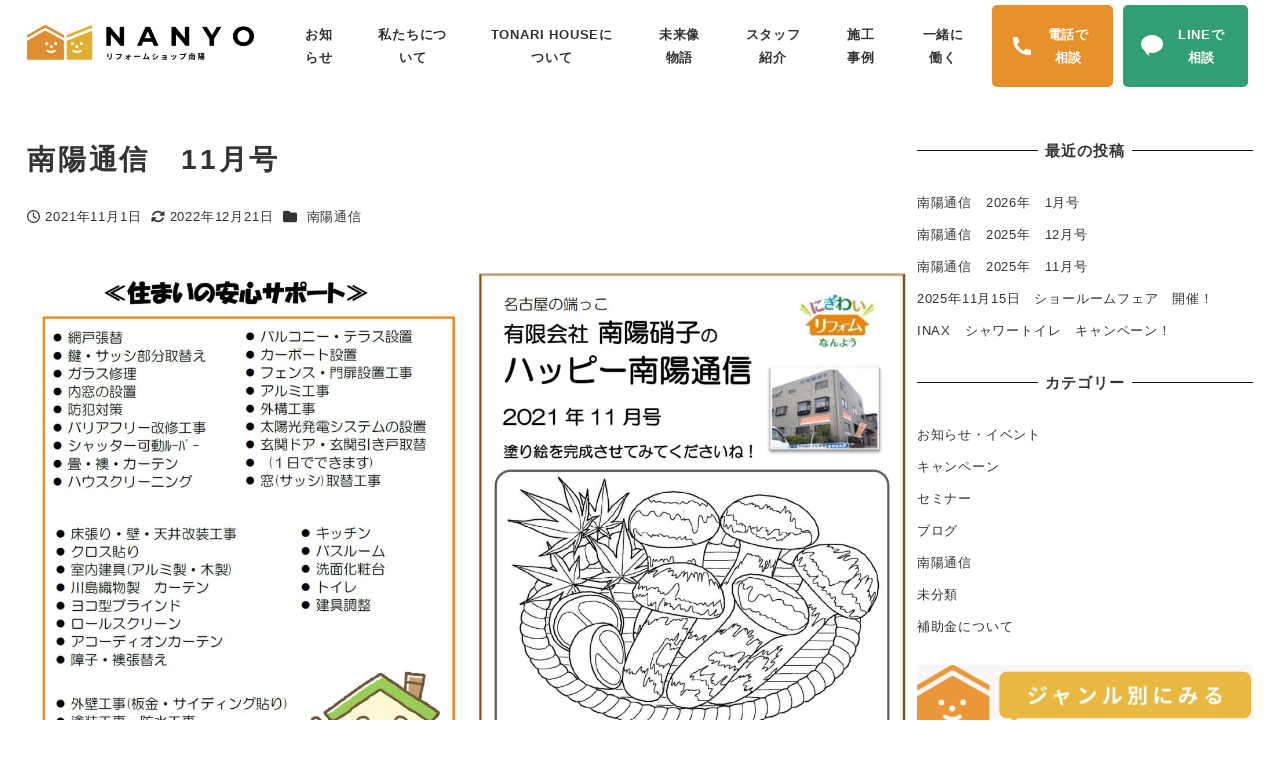

--- FILE ---
content_type: text/html; charset=UTF-8
request_url: http://www.nanyo-g.com/archives/805
body_size: 18571
content:
<!DOCTYPE html>
<html lang="ja" data-sticky-footer="true" data-scrolled="false">

<head>
			<meta charset="UTF-8">
		<meta name="viewport" content="width=device-width, initial-scale=1, minimum-scale=1, viewport-fit=cover">
		<title>南陽通信　11月号 &#8211; リフォームショップなんよう</title>
<meta name='robots' content='max-image-preview:large' />
					<meta property="og:title" content="南陽通信　11月号">
		
					<meta property="og:type" content="article">
		
					<meta property="og:url" content="http://www.nanyo-g.com/archives/805">
		
					<meta property="og:image" content="http://www.nanyo-g.com/wordpress/wp-content/uploads/2021/12/1.jpg">
		
					<meta property="og:site_name" content="リフォームショップなんよう">
		
					<meta property="og:description" content="リフォームショップ南陽 | 愛知県名古屋市にあるリフォーム店です。愛知県名古屋市近郊のリフォームはリフォームショップなんようにお任せ下さい。">
		
					<meta property="og:locale" content="ja_JP">
		
				<link rel='dns-prefetch' href='//www.googletagmanager.com' />
<link rel='dns-prefetch' href='//cdn.jsdelivr.net' />
<link rel="alternate" type="application/rss+xml" title="リフォームショップなんよう &raquo; フィード" href="http://www.nanyo-g.com/feed" />
<link rel="alternate" type="application/rss+xml" title="リフォームショップなんよう &raquo; コメントフィード" href="http://www.nanyo-g.com/comments/feed" />
		<link rel="profile" href="http://gmpg.org/xfn/11">
												<link rel="alternate" title="oEmbed (JSON)" type="application/json+oembed" href="http://www.nanyo-g.com/wp-json/oembed/1.0/embed?url=http%3A%2F%2Fwww.nanyo-g.com%2Farchives%2F805" />
<link rel="alternate" title="oEmbed (XML)" type="text/xml+oembed" href="http://www.nanyo-g.com/wp-json/oembed/1.0/embed?url=http%3A%2F%2Fwww.nanyo-g.com%2Farchives%2F805&#038;format=xml" />
<style id='wp-img-auto-sizes-contain-inline-css' type='text/css'>
img:is([sizes=auto i],[sizes^="auto," i]){contain-intrinsic-size:3000px 1500px}
/*# sourceURL=wp-img-auto-sizes-contain-inline-css */
</style>
<link rel='stylesheet' id='wp-like-me-box-css' href='http://www.nanyo-g.com/wordpress/wp-content/themes/snow-monkey/vendor/inc2734/wp-like-me-box/src/assets/css/wp-like-me-box.css?ver=1731482084' type='text/css' media='all' />
<link rel='stylesheet' id='slick-carousel-css' href='http://www.nanyo-g.com/wordpress/wp-content/themes/snow-monkey/vendor/inc2734/wp-awesome-widgets/src/assets/packages/slick-carousel/slick/slick.css?ver=1731482083' type='text/css' media='all' />
<link rel='stylesheet' id='slick-carousel-theme-css' href='http://www.nanyo-g.com/wordpress/wp-content/themes/snow-monkey/vendor/inc2734/wp-awesome-widgets/src/assets/packages/slick-carousel/slick/slick-theme.css?ver=1731482083' type='text/css' media='all' />
<link rel='stylesheet' id='wp-awesome-widgets-css' href='http://www.nanyo-g.com/wordpress/wp-content/themes/snow-monkey/vendor/inc2734/wp-awesome-widgets/src/assets/css/app.css?ver=1731482083' type='text/css' media='all' />
<link rel='stylesheet' id='wp-share-buttons-css' href='http://www.nanyo-g.com/wordpress/wp-content/themes/snow-monkey/vendor/inc2734/wp-share-buttons/src/assets/css/wp-share-buttons.css?ver=1731482084' type='text/css' media='all' />
<link rel='stylesheet' id='wp-pure-css-gallery-css' href='http://www.nanyo-g.com/wordpress/wp-content/themes/snow-monkey/vendor/inc2734/wp-pure-css-gallery/src/assets/css/wp-pure-css-gallery.css?ver=1731482084' type='text/css' media='all' />
<style id='wp-emoji-styles-inline-css' type='text/css'>

	img.wp-smiley, img.emoji {
		display: inline !important;
		border: none !important;
		box-shadow: none !important;
		height: 1em !important;
		width: 1em !important;
		margin: 0 0.07em !important;
		vertical-align: -0.1em !important;
		background: none !important;
		padding: 0 !important;
	}
/*# sourceURL=wp-emoji-styles-inline-css */
</style>
<style id='wp-block-library-inline-css' type='text/css'>
:root{--wp-block-synced-color:#7a00df;--wp-block-synced-color--rgb:122,0,223;--wp-bound-block-color:var(--wp-block-synced-color);--wp-editor-canvas-background:#ddd;--wp-admin-theme-color:#007cba;--wp-admin-theme-color--rgb:0,124,186;--wp-admin-theme-color-darker-10:#006ba1;--wp-admin-theme-color-darker-10--rgb:0,107,160.5;--wp-admin-theme-color-darker-20:#005a87;--wp-admin-theme-color-darker-20--rgb:0,90,135;--wp-admin-border-width-focus:2px}@media (min-resolution:192dpi){:root{--wp-admin-border-width-focus:1.5px}}.wp-element-button{cursor:pointer}:root .has-very-light-gray-background-color{background-color:#eee}:root .has-very-dark-gray-background-color{background-color:#313131}:root .has-very-light-gray-color{color:#eee}:root .has-very-dark-gray-color{color:#313131}:root .has-vivid-green-cyan-to-vivid-cyan-blue-gradient-background{background:linear-gradient(135deg,#00d084,#0693e3)}:root .has-purple-crush-gradient-background{background:linear-gradient(135deg,#34e2e4,#4721fb 50%,#ab1dfe)}:root .has-hazy-dawn-gradient-background{background:linear-gradient(135deg,#faaca8,#dad0ec)}:root .has-subdued-olive-gradient-background{background:linear-gradient(135deg,#fafae1,#67a671)}:root .has-atomic-cream-gradient-background{background:linear-gradient(135deg,#fdd79a,#004a59)}:root .has-nightshade-gradient-background{background:linear-gradient(135deg,#330968,#31cdcf)}:root .has-midnight-gradient-background{background:linear-gradient(135deg,#020381,#2874fc)}:root{--wp--preset--font-size--normal:16px;--wp--preset--font-size--huge:42px}.has-regular-font-size{font-size:1em}.has-larger-font-size{font-size:2.625em}.has-normal-font-size{font-size:var(--wp--preset--font-size--normal)}.has-huge-font-size{font-size:var(--wp--preset--font-size--huge)}.has-text-align-center{text-align:center}.has-text-align-left{text-align:left}.has-text-align-right{text-align:right}.has-fit-text{white-space:nowrap!important}#end-resizable-editor-section{display:none}.aligncenter{clear:both}.items-justified-left{justify-content:flex-start}.items-justified-center{justify-content:center}.items-justified-right{justify-content:flex-end}.items-justified-space-between{justify-content:space-between}.screen-reader-text{border:0;clip-path:inset(50%);height:1px;margin:-1px;overflow:hidden;padding:0;position:absolute;width:1px;word-wrap:normal!important}.screen-reader-text:focus{background-color:#ddd;clip-path:none;color:#444;display:block;font-size:1em;height:auto;left:5px;line-height:normal;padding:15px 23px 14px;text-decoration:none;top:5px;width:auto;z-index:100000}html :where(.has-border-color){border-style:solid}html :where([style*=border-top-color]){border-top-style:solid}html :where([style*=border-right-color]){border-right-style:solid}html :where([style*=border-bottom-color]){border-bottom-style:solid}html :where([style*=border-left-color]){border-left-style:solid}html :where([style*=border-width]){border-style:solid}html :where([style*=border-top-width]){border-top-style:solid}html :where([style*=border-right-width]){border-right-style:solid}html :where([style*=border-bottom-width]){border-bottom-style:solid}html :where([style*=border-left-width]){border-left-style:solid}html :where(img[class*=wp-image-]){height:auto;max-width:100%}:where(figure){margin:0 0 1em}html :where(.is-position-sticky){--wp-admin--admin-bar--position-offset:var(--wp-admin--admin-bar--height,0px)}@media screen and (max-width:600px){html :where(.is-position-sticky){--wp-admin--admin-bar--position-offset:0px}}

/*# sourceURL=wp-block-library-inline-css */
</style><style id='wp-block-button-inline-css' type='text/css'>
.wp-block-button__link{align-content:center;box-sizing:border-box;cursor:pointer;display:inline-block;height:100%;text-align:center;word-break:break-word}.wp-block-button__link.aligncenter{text-align:center}.wp-block-button__link.alignright{text-align:right}:where(.wp-block-button__link){border-radius:9999px;box-shadow:none;padding:calc(.667em + 2px) calc(1.333em + 2px);text-decoration:none}.wp-block-button[style*=text-decoration] .wp-block-button__link{text-decoration:inherit}.wp-block-buttons>.wp-block-button.has-custom-width{max-width:none}.wp-block-buttons>.wp-block-button.has-custom-width .wp-block-button__link{width:100%}.wp-block-buttons>.wp-block-button.has-custom-font-size .wp-block-button__link{font-size:inherit}.wp-block-buttons>.wp-block-button.wp-block-button__width-25{width:calc(25% - var(--wp--style--block-gap, .5em)*.75)}.wp-block-buttons>.wp-block-button.wp-block-button__width-50{width:calc(50% - var(--wp--style--block-gap, .5em)*.5)}.wp-block-buttons>.wp-block-button.wp-block-button__width-75{width:calc(75% - var(--wp--style--block-gap, .5em)*.25)}.wp-block-buttons>.wp-block-button.wp-block-button__width-100{flex-basis:100%;width:100%}.wp-block-buttons.is-vertical>.wp-block-button.wp-block-button__width-25{width:25%}.wp-block-buttons.is-vertical>.wp-block-button.wp-block-button__width-50{width:50%}.wp-block-buttons.is-vertical>.wp-block-button.wp-block-button__width-75{width:75%}.wp-block-button.is-style-squared,.wp-block-button__link.wp-block-button.is-style-squared{border-radius:0}.wp-block-button.no-border-radius,.wp-block-button__link.no-border-radius{border-radius:0!important}:root :where(.wp-block-button .wp-block-button__link.is-style-outline),:root :where(.wp-block-button.is-style-outline>.wp-block-button__link){border:2px solid;padding:.667em 1.333em}:root :where(.wp-block-button .wp-block-button__link.is-style-outline:not(.has-text-color)),:root :where(.wp-block-button.is-style-outline>.wp-block-button__link:not(.has-text-color)){color:currentColor}:root :where(.wp-block-button .wp-block-button__link.is-style-outline:not(.has-background)),:root :where(.wp-block-button.is-style-outline>.wp-block-button__link:not(.has-background)){background-color:initial;background-image:none}
/*# sourceURL=http://www.nanyo-g.com/wordpress/wp-includes/blocks/button/style.min.css */
</style>
<style id='wp-block-categories-inline-css' type='text/css'>
.wp-block-categories{box-sizing:border-box}.wp-block-categories.alignleft{margin-right:2em}.wp-block-categories.alignright{margin-left:2em}.wp-block-categories.wp-block-categories-dropdown.aligncenter{text-align:center}.wp-block-categories .wp-block-categories__label{display:block;width:100%}
/*# sourceURL=http://www.nanyo-g.com/wordpress/wp-includes/blocks/categories/style.min.css */
</style>
<style id='wp-block-heading-inline-css' type='text/css'>
h1:where(.wp-block-heading).has-background,h2:where(.wp-block-heading).has-background,h3:where(.wp-block-heading).has-background,h4:where(.wp-block-heading).has-background,h5:where(.wp-block-heading).has-background,h6:where(.wp-block-heading).has-background{padding:1.25em 2.375em}h1.has-text-align-left[style*=writing-mode]:where([style*=vertical-lr]),h1.has-text-align-right[style*=writing-mode]:where([style*=vertical-rl]),h2.has-text-align-left[style*=writing-mode]:where([style*=vertical-lr]),h2.has-text-align-right[style*=writing-mode]:where([style*=vertical-rl]),h3.has-text-align-left[style*=writing-mode]:where([style*=vertical-lr]),h3.has-text-align-right[style*=writing-mode]:where([style*=vertical-rl]),h4.has-text-align-left[style*=writing-mode]:where([style*=vertical-lr]),h4.has-text-align-right[style*=writing-mode]:where([style*=vertical-rl]),h5.has-text-align-left[style*=writing-mode]:where([style*=vertical-lr]),h5.has-text-align-right[style*=writing-mode]:where([style*=vertical-rl]),h6.has-text-align-left[style*=writing-mode]:where([style*=vertical-lr]),h6.has-text-align-right[style*=writing-mode]:where([style*=vertical-rl]){rotate:180deg}
/*# sourceURL=http://www.nanyo-g.com/wordpress/wp-includes/blocks/heading/style.min.css */
</style>
<style id='wp-block-image-inline-css' type='text/css'>
.wp-block-image>a,.wp-block-image>figure>a{display:inline-block}.wp-block-image img{box-sizing:border-box;height:auto;max-width:100%;vertical-align:bottom}@media not (prefers-reduced-motion){.wp-block-image img.hide{visibility:hidden}.wp-block-image img.show{animation:show-content-image .4s}}.wp-block-image[style*=border-radius] img,.wp-block-image[style*=border-radius]>a{border-radius:inherit}.wp-block-image.has-custom-border img{box-sizing:border-box}.wp-block-image.aligncenter{text-align:center}.wp-block-image.alignfull>a,.wp-block-image.alignwide>a{width:100%}.wp-block-image.alignfull img,.wp-block-image.alignwide img{height:auto;width:100%}.wp-block-image .aligncenter,.wp-block-image .alignleft,.wp-block-image .alignright,.wp-block-image.aligncenter,.wp-block-image.alignleft,.wp-block-image.alignright{display:table}.wp-block-image .aligncenter>figcaption,.wp-block-image .alignleft>figcaption,.wp-block-image .alignright>figcaption,.wp-block-image.aligncenter>figcaption,.wp-block-image.alignleft>figcaption,.wp-block-image.alignright>figcaption{caption-side:bottom;display:table-caption}.wp-block-image .alignleft{float:left;margin:.5em 1em .5em 0}.wp-block-image .alignright{float:right;margin:.5em 0 .5em 1em}.wp-block-image .aligncenter{margin-left:auto;margin-right:auto}.wp-block-image :where(figcaption){margin-bottom:1em;margin-top:.5em}.wp-block-image.is-style-circle-mask img{border-radius:9999px}@supports ((-webkit-mask-image:none) or (mask-image:none)) or (-webkit-mask-image:none){.wp-block-image.is-style-circle-mask img{border-radius:0;-webkit-mask-image:url('data:image/svg+xml;utf8,<svg viewBox="0 0 100 100" xmlns="http://www.w3.org/2000/svg"><circle cx="50" cy="50" r="50"/></svg>');mask-image:url('data:image/svg+xml;utf8,<svg viewBox="0 0 100 100" xmlns="http://www.w3.org/2000/svg"><circle cx="50" cy="50" r="50"/></svg>');mask-mode:alpha;-webkit-mask-position:center;mask-position:center;-webkit-mask-repeat:no-repeat;mask-repeat:no-repeat;-webkit-mask-size:contain;mask-size:contain}}:root :where(.wp-block-image.is-style-rounded img,.wp-block-image .is-style-rounded img){border-radius:9999px}.wp-block-image figure{margin:0}.wp-lightbox-container{display:flex;flex-direction:column;position:relative}.wp-lightbox-container img{cursor:zoom-in}.wp-lightbox-container img:hover+button{opacity:1}.wp-lightbox-container button{align-items:center;backdrop-filter:blur(16px) saturate(180%);background-color:#5a5a5a40;border:none;border-radius:4px;cursor:zoom-in;display:flex;height:20px;justify-content:center;opacity:0;padding:0;position:absolute;right:16px;text-align:center;top:16px;width:20px;z-index:100}@media not (prefers-reduced-motion){.wp-lightbox-container button{transition:opacity .2s ease}}.wp-lightbox-container button:focus-visible{outline:3px auto #5a5a5a40;outline:3px auto -webkit-focus-ring-color;outline-offset:3px}.wp-lightbox-container button:hover{cursor:pointer;opacity:1}.wp-lightbox-container button:focus{opacity:1}.wp-lightbox-container button:focus,.wp-lightbox-container button:hover,.wp-lightbox-container button:not(:hover):not(:active):not(.has-background){background-color:#5a5a5a40;border:none}.wp-lightbox-overlay{box-sizing:border-box;cursor:zoom-out;height:100vh;left:0;overflow:hidden;position:fixed;top:0;visibility:hidden;width:100%;z-index:100000}.wp-lightbox-overlay .close-button{align-items:center;cursor:pointer;display:flex;justify-content:center;min-height:40px;min-width:40px;padding:0;position:absolute;right:calc(env(safe-area-inset-right) + 16px);top:calc(env(safe-area-inset-top) + 16px);z-index:5000000}.wp-lightbox-overlay .close-button:focus,.wp-lightbox-overlay .close-button:hover,.wp-lightbox-overlay .close-button:not(:hover):not(:active):not(.has-background){background:none;border:none}.wp-lightbox-overlay .lightbox-image-container{height:var(--wp--lightbox-container-height);left:50%;overflow:hidden;position:absolute;top:50%;transform:translate(-50%,-50%);transform-origin:top left;width:var(--wp--lightbox-container-width);z-index:9999999999}.wp-lightbox-overlay .wp-block-image{align-items:center;box-sizing:border-box;display:flex;height:100%;justify-content:center;margin:0;position:relative;transform-origin:0 0;width:100%;z-index:3000000}.wp-lightbox-overlay .wp-block-image img{height:var(--wp--lightbox-image-height);min-height:var(--wp--lightbox-image-height);min-width:var(--wp--lightbox-image-width);width:var(--wp--lightbox-image-width)}.wp-lightbox-overlay .wp-block-image figcaption{display:none}.wp-lightbox-overlay button{background:none;border:none}.wp-lightbox-overlay .scrim{background-color:#fff;height:100%;opacity:.9;position:absolute;width:100%;z-index:2000000}.wp-lightbox-overlay.active{visibility:visible}@media not (prefers-reduced-motion){.wp-lightbox-overlay.active{animation:turn-on-visibility .25s both}.wp-lightbox-overlay.active img{animation:turn-on-visibility .35s both}.wp-lightbox-overlay.show-closing-animation:not(.active){animation:turn-off-visibility .35s both}.wp-lightbox-overlay.show-closing-animation:not(.active) img{animation:turn-off-visibility .25s both}.wp-lightbox-overlay.zoom.active{animation:none;opacity:1;visibility:visible}.wp-lightbox-overlay.zoom.active .lightbox-image-container{animation:lightbox-zoom-in .4s}.wp-lightbox-overlay.zoom.active .lightbox-image-container img{animation:none}.wp-lightbox-overlay.zoom.active .scrim{animation:turn-on-visibility .4s forwards}.wp-lightbox-overlay.zoom.show-closing-animation:not(.active){animation:none}.wp-lightbox-overlay.zoom.show-closing-animation:not(.active) .lightbox-image-container{animation:lightbox-zoom-out .4s}.wp-lightbox-overlay.zoom.show-closing-animation:not(.active) .lightbox-image-container img{animation:none}.wp-lightbox-overlay.zoom.show-closing-animation:not(.active) .scrim{animation:turn-off-visibility .4s forwards}}@keyframes show-content-image{0%{visibility:hidden}99%{visibility:hidden}to{visibility:visible}}@keyframes turn-on-visibility{0%{opacity:0}to{opacity:1}}@keyframes turn-off-visibility{0%{opacity:1;visibility:visible}99%{opacity:0;visibility:visible}to{opacity:0;visibility:hidden}}@keyframes lightbox-zoom-in{0%{transform:translate(calc((-100vw + var(--wp--lightbox-scrollbar-width))/2 + var(--wp--lightbox-initial-left-position)),calc(-50vh + var(--wp--lightbox-initial-top-position))) scale(var(--wp--lightbox-scale))}to{transform:translate(-50%,-50%) scale(1)}}@keyframes lightbox-zoom-out{0%{transform:translate(-50%,-50%) scale(1);visibility:visible}99%{visibility:visible}to{transform:translate(calc((-100vw + var(--wp--lightbox-scrollbar-width))/2 + var(--wp--lightbox-initial-left-position)),calc(-50vh + var(--wp--lightbox-initial-top-position))) scale(var(--wp--lightbox-scale));visibility:hidden}}
/*# sourceURL=http://www.nanyo-g.com/wordpress/wp-includes/blocks/image/style.min.css */
</style>
<style id='wp-block-latest-posts-inline-css' type='text/css'>
.wp-block-latest-posts{box-sizing:border-box}.wp-block-latest-posts.alignleft{margin-right:2em}.wp-block-latest-posts.alignright{margin-left:2em}.wp-block-latest-posts.wp-block-latest-posts__list{list-style:none}.wp-block-latest-posts.wp-block-latest-posts__list li{clear:both;overflow-wrap:break-word}.wp-block-latest-posts.is-grid{display:flex;flex-wrap:wrap}.wp-block-latest-posts.is-grid li{margin:0 1.25em 1.25em 0;width:100%}@media (min-width:600px){.wp-block-latest-posts.columns-2 li{width:calc(50% - .625em)}.wp-block-latest-posts.columns-2 li:nth-child(2n){margin-right:0}.wp-block-latest-posts.columns-3 li{width:calc(33.33333% - .83333em)}.wp-block-latest-posts.columns-3 li:nth-child(3n){margin-right:0}.wp-block-latest-posts.columns-4 li{width:calc(25% - .9375em)}.wp-block-latest-posts.columns-4 li:nth-child(4n){margin-right:0}.wp-block-latest-posts.columns-5 li{width:calc(20% - 1em)}.wp-block-latest-posts.columns-5 li:nth-child(5n){margin-right:0}.wp-block-latest-posts.columns-6 li{width:calc(16.66667% - 1.04167em)}.wp-block-latest-posts.columns-6 li:nth-child(6n){margin-right:0}}:root :where(.wp-block-latest-posts.is-grid){padding:0}:root :where(.wp-block-latest-posts.wp-block-latest-posts__list){padding-left:0}.wp-block-latest-posts__post-author,.wp-block-latest-posts__post-date{display:block;font-size:.8125em}.wp-block-latest-posts__post-excerpt,.wp-block-latest-posts__post-full-content{margin-bottom:1em;margin-top:.5em}.wp-block-latest-posts__featured-image a{display:inline-block}.wp-block-latest-posts__featured-image img{height:auto;max-width:100%;width:auto}.wp-block-latest-posts__featured-image.alignleft{float:left;margin-right:1em}.wp-block-latest-posts__featured-image.alignright{float:right;margin-left:1em}.wp-block-latest-posts__featured-image.aligncenter{margin-bottom:1em;text-align:center}
/*# sourceURL=http://www.nanyo-g.com/wordpress/wp-includes/blocks/latest-posts/style.min.css */
</style>
<style id='wp-block-buttons-inline-css' type='text/css'>
.wp-block-buttons{box-sizing:border-box}.wp-block-buttons.is-vertical{flex-direction:column}.wp-block-buttons.is-vertical>.wp-block-button:last-child{margin-bottom:0}.wp-block-buttons>.wp-block-button{display:inline-block;margin:0}.wp-block-buttons.is-content-justification-left{justify-content:flex-start}.wp-block-buttons.is-content-justification-left.is-vertical{align-items:flex-start}.wp-block-buttons.is-content-justification-center{justify-content:center}.wp-block-buttons.is-content-justification-center.is-vertical{align-items:center}.wp-block-buttons.is-content-justification-right{justify-content:flex-end}.wp-block-buttons.is-content-justification-right.is-vertical{align-items:flex-end}.wp-block-buttons.is-content-justification-space-between{justify-content:space-between}.wp-block-buttons.aligncenter{text-align:center}.wp-block-buttons:not(.is-content-justification-space-between,.is-content-justification-right,.is-content-justification-left,.is-content-justification-center) .wp-block-button.aligncenter{margin-left:auto;margin-right:auto;width:100%}.wp-block-buttons[style*=text-decoration] .wp-block-button,.wp-block-buttons[style*=text-decoration] .wp-block-button__link{text-decoration:inherit}.wp-block-buttons.has-custom-font-size .wp-block-button__link{font-size:inherit}.wp-block-buttons .wp-block-button__link{width:100%}.wp-block-button.aligncenter{text-align:center}
/*# sourceURL=http://www.nanyo-g.com/wordpress/wp-includes/blocks/buttons/style.min.css */
</style>
<style id='wp-block-group-inline-css' type='text/css'>
.wp-block-group{box-sizing:border-box}:where(.wp-block-group.wp-block-group-is-layout-constrained){position:relative}
/*# sourceURL=http://www.nanyo-g.com/wordpress/wp-includes/blocks/group/style.min.css */
</style>
<style id='wp-block-paragraph-inline-css' type='text/css'>
.is-small-text{font-size:.875em}.is-regular-text{font-size:1em}.is-large-text{font-size:2.25em}.is-larger-text{font-size:3em}.has-drop-cap:not(:focus):first-letter{float:left;font-size:8.4em;font-style:normal;font-weight:100;line-height:.68;margin:.05em .1em 0 0;text-transform:uppercase}body.rtl .has-drop-cap:not(:focus):first-letter{float:none;margin-left:.1em}p.has-drop-cap.has-background{overflow:hidden}:root :where(p.has-background){padding:1.25em 2.375em}:where(p.has-text-color:not(.has-link-color)) a{color:inherit}p.has-text-align-left[style*="writing-mode:vertical-lr"],p.has-text-align-right[style*="writing-mode:vertical-rl"]{rotate:180deg}
/*# sourceURL=http://www.nanyo-g.com/wordpress/wp-includes/blocks/paragraph/style.min.css */
</style>
<style id='global-styles-inline-css' type='text/css'>
:root{--wp--preset--aspect-ratio--square: 1;--wp--preset--aspect-ratio--4-3: 4/3;--wp--preset--aspect-ratio--3-4: 3/4;--wp--preset--aspect-ratio--3-2: 3/2;--wp--preset--aspect-ratio--2-3: 2/3;--wp--preset--aspect-ratio--16-9: 16/9;--wp--preset--aspect-ratio--9-16: 9/16;--wp--preset--color--black: #000000;--wp--preset--color--cyan-bluish-gray: #abb8c3;--wp--preset--color--white: #ffffff;--wp--preset--color--pale-pink: #f78da7;--wp--preset--color--vivid-red: #cf2e2e;--wp--preset--color--luminous-vivid-orange: #ff6900;--wp--preset--color--luminous-vivid-amber: #fcb900;--wp--preset--color--light-green-cyan: #7bdcb5;--wp--preset--color--vivid-green-cyan: #00d084;--wp--preset--color--pale-cyan-blue: #8ed1fc;--wp--preset--color--vivid-cyan-blue: #0693e3;--wp--preset--color--vivid-purple: #9b51e0;--wp--preset--color--sm-accent: var(--accent-color);--wp--preset--color--sm-sub-accent: var(--sub-accent-color);--wp--preset--color--sm-text: var(--_color-text);--wp--preset--color--sm-text-alt: var(--_color-white);--wp--preset--color--sm-lightest-gray: var(--_lightest-color-gray);--wp--preset--color--sm-lighter-gray: var(--_lighter-color-gray);--wp--preset--color--sm-light-gray: var(--_light-color-gray);--wp--preset--color--sm-gray: var(--_color-gray);--wp--preset--color--sm-dark-gray: var(--_dark-color-gray);--wp--preset--color--sm-darker-gray: var(--_darker-color-gray);--wp--preset--color--sm-darkest-gray: var(--_darkest-color-gray);--wp--preset--gradient--vivid-cyan-blue-to-vivid-purple: linear-gradient(135deg,rgb(6,147,227) 0%,rgb(155,81,224) 100%);--wp--preset--gradient--light-green-cyan-to-vivid-green-cyan: linear-gradient(135deg,rgb(122,220,180) 0%,rgb(0,208,130) 100%);--wp--preset--gradient--luminous-vivid-amber-to-luminous-vivid-orange: linear-gradient(135deg,rgb(252,185,0) 0%,rgb(255,105,0) 100%);--wp--preset--gradient--luminous-vivid-orange-to-vivid-red: linear-gradient(135deg,rgb(255,105,0) 0%,rgb(207,46,46) 100%);--wp--preset--gradient--very-light-gray-to-cyan-bluish-gray: linear-gradient(135deg,rgb(238,238,238) 0%,rgb(169,184,195) 100%);--wp--preset--gradient--cool-to-warm-spectrum: linear-gradient(135deg,rgb(74,234,220) 0%,rgb(151,120,209) 20%,rgb(207,42,186) 40%,rgb(238,44,130) 60%,rgb(251,105,98) 80%,rgb(254,248,76) 100%);--wp--preset--gradient--blush-light-purple: linear-gradient(135deg,rgb(255,206,236) 0%,rgb(152,150,240) 100%);--wp--preset--gradient--blush-bordeaux: linear-gradient(135deg,rgb(254,205,165) 0%,rgb(254,45,45) 50%,rgb(107,0,62) 100%);--wp--preset--gradient--luminous-dusk: linear-gradient(135deg,rgb(255,203,112) 0%,rgb(199,81,192) 50%,rgb(65,88,208) 100%);--wp--preset--gradient--pale-ocean: linear-gradient(135deg,rgb(255,245,203) 0%,rgb(182,227,212) 50%,rgb(51,167,181) 100%);--wp--preset--gradient--electric-grass: linear-gradient(135deg,rgb(202,248,128) 0%,rgb(113,206,126) 100%);--wp--preset--gradient--midnight: linear-gradient(135deg,rgb(2,3,129) 0%,rgb(40,116,252) 100%);--wp--preset--font-size--small: 13px;--wp--preset--font-size--medium: 20px;--wp--preset--font-size--large: 36px;--wp--preset--font-size--x-large: 42px;--wp--preset--font-size--sm-xs: 0.8rem;--wp--preset--font-size--sm-s: 0.88rem;--wp--preset--font-size--sm-m: 1rem;--wp--preset--font-size--sm-l: 1.14rem;--wp--preset--font-size--sm-xl: 1.33rem;--wp--preset--font-size--sm-2-xl: 1.6rem;--wp--preset--font-size--sm-3-xl: 2rem;--wp--preset--font-size--sm-4-xl: 2.66rem;--wp--preset--font-size--sm-5-xl: 4rem;--wp--preset--font-size--sm-6-xl: 8rem;--wp--preset--spacing--20: var(--_s-2);--wp--preset--spacing--30: var(--_s-1);--wp--preset--spacing--40: var(--_s1);--wp--preset--spacing--50: var(--_s2);--wp--preset--spacing--60: var(--_s3);--wp--preset--spacing--70: var(--_s4);--wp--preset--spacing--80: var(--_s5);--wp--preset--shadow--natural: 6px 6px 9px rgba(0, 0, 0, 0.2);--wp--preset--shadow--deep: 12px 12px 50px rgba(0, 0, 0, 0.4);--wp--preset--shadow--sharp: 6px 6px 0px rgba(0, 0, 0, 0.2);--wp--preset--shadow--outlined: 6px 6px 0px -3px rgb(255, 255, 255), 6px 6px rgb(0, 0, 0);--wp--preset--shadow--crisp: 6px 6px 0px rgb(0, 0, 0);--wp--custom--slim-width: 46rem;--wp--custom--content-max-width: var(--_global--container-max-width);--wp--custom--content-width: var(--wp--custom--content-max-width);--wp--custom--content-wide-width: calc(var(--wp--custom--content-width) + 240px);--wp--custom--has-sidebar-main-basis: var(--wp--custom--slim-width);--wp--custom--has-sidebar-sidebar-basis: 336px;}:root { --wp--style--global--content-size: var(--wp--custom--content-width);--wp--style--global--wide-size: var(--wp--custom--content-wide-width); }:where(body) { margin: 0; }.wp-site-blocks > .alignleft { float: left; margin-right: 2em; }.wp-site-blocks > .alignright { float: right; margin-left: 2em; }.wp-site-blocks > .aligncenter { justify-content: center; margin-left: auto; margin-right: auto; }:where(.wp-site-blocks) > * { margin-block-start: var(--_margin1); margin-block-end: 0; }:where(.wp-site-blocks) > :first-child { margin-block-start: 0; }:where(.wp-site-blocks) > :last-child { margin-block-end: 0; }:root { --wp--style--block-gap: var(--_margin1); }:root :where(.is-layout-flow) > :first-child{margin-block-start: 0;}:root :where(.is-layout-flow) > :last-child{margin-block-end: 0;}:root :where(.is-layout-flow) > *{margin-block-start: var(--_margin1);margin-block-end: 0;}:root :where(.is-layout-constrained) > :first-child{margin-block-start: 0;}:root :where(.is-layout-constrained) > :last-child{margin-block-end: 0;}:root :where(.is-layout-constrained) > *{margin-block-start: var(--_margin1);margin-block-end: 0;}:root :where(.is-layout-flex){gap: var(--_margin1);}:root :where(.is-layout-grid){gap: var(--_margin1);}.is-layout-flow > .alignleft{float: left;margin-inline-start: 0;margin-inline-end: 2em;}.is-layout-flow > .alignright{float: right;margin-inline-start: 2em;margin-inline-end: 0;}.is-layout-flow > .aligncenter{margin-left: auto !important;margin-right: auto !important;}.is-layout-constrained > .alignleft{float: left;margin-inline-start: 0;margin-inline-end: 2em;}.is-layout-constrained > .alignright{float: right;margin-inline-start: 2em;margin-inline-end: 0;}.is-layout-constrained > .aligncenter{margin-left: auto !important;margin-right: auto !important;}.is-layout-constrained > :where(:not(.alignleft):not(.alignright):not(.alignfull)){max-width: var(--wp--style--global--content-size);margin-left: auto !important;margin-right: auto !important;}.is-layout-constrained > .alignwide{max-width: var(--wp--style--global--wide-size);}body .is-layout-flex{display: flex;}.is-layout-flex{flex-wrap: wrap;align-items: center;}.is-layout-flex > :is(*, div){margin: 0;}body .is-layout-grid{display: grid;}.is-layout-grid > :is(*, div){margin: 0;}body{padding-top: 0px;padding-right: 0px;padding-bottom: 0px;padding-left: 0px;}a:where(:not(.wp-element-button)){color: var(--wp--preset--color--sm-accent);text-decoration: underline;}:root :where(.wp-element-button, .wp-block-button__link){background-color: var(--wp--preset--color--sm-accent);border-radius: var(--_global--border-radius);border-width: 0;color: var(--wp--preset--color--sm-text-alt);font-family: inherit;font-size: inherit;font-style: inherit;font-weight: inherit;letter-spacing: inherit;line-height: inherit;padding-top: calc(var(--_padding-1) * .5);padding-right: var(--_padding-1);padding-bottom: calc(var(--_padding-1) * .5);padding-left: var(--_padding-1);text-decoration: none;text-transform: inherit;}.has-black-color{color: var(--wp--preset--color--black) !important;}.has-cyan-bluish-gray-color{color: var(--wp--preset--color--cyan-bluish-gray) !important;}.has-white-color{color: var(--wp--preset--color--white) !important;}.has-pale-pink-color{color: var(--wp--preset--color--pale-pink) !important;}.has-vivid-red-color{color: var(--wp--preset--color--vivid-red) !important;}.has-luminous-vivid-orange-color{color: var(--wp--preset--color--luminous-vivid-orange) !important;}.has-luminous-vivid-amber-color{color: var(--wp--preset--color--luminous-vivid-amber) !important;}.has-light-green-cyan-color{color: var(--wp--preset--color--light-green-cyan) !important;}.has-vivid-green-cyan-color{color: var(--wp--preset--color--vivid-green-cyan) !important;}.has-pale-cyan-blue-color{color: var(--wp--preset--color--pale-cyan-blue) !important;}.has-vivid-cyan-blue-color{color: var(--wp--preset--color--vivid-cyan-blue) !important;}.has-vivid-purple-color{color: var(--wp--preset--color--vivid-purple) !important;}.has-sm-accent-color{color: var(--wp--preset--color--sm-accent) !important;}.has-sm-sub-accent-color{color: var(--wp--preset--color--sm-sub-accent) !important;}.has-sm-text-color{color: var(--wp--preset--color--sm-text) !important;}.has-sm-text-alt-color{color: var(--wp--preset--color--sm-text-alt) !important;}.has-sm-lightest-gray-color{color: var(--wp--preset--color--sm-lightest-gray) !important;}.has-sm-lighter-gray-color{color: var(--wp--preset--color--sm-lighter-gray) !important;}.has-sm-light-gray-color{color: var(--wp--preset--color--sm-light-gray) !important;}.has-sm-gray-color{color: var(--wp--preset--color--sm-gray) !important;}.has-sm-dark-gray-color{color: var(--wp--preset--color--sm-dark-gray) !important;}.has-sm-darker-gray-color{color: var(--wp--preset--color--sm-darker-gray) !important;}.has-sm-darkest-gray-color{color: var(--wp--preset--color--sm-darkest-gray) !important;}.has-black-background-color{background-color: var(--wp--preset--color--black) !important;}.has-cyan-bluish-gray-background-color{background-color: var(--wp--preset--color--cyan-bluish-gray) !important;}.has-white-background-color{background-color: var(--wp--preset--color--white) !important;}.has-pale-pink-background-color{background-color: var(--wp--preset--color--pale-pink) !important;}.has-vivid-red-background-color{background-color: var(--wp--preset--color--vivid-red) !important;}.has-luminous-vivid-orange-background-color{background-color: var(--wp--preset--color--luminous-vivid-orange) !important;}.has-luminous-vivid-amber-background-color{background-color: var(--wp--preset--color--luminous-vivid-amber) !important;}.has-light-green-cyan-background-color{background-color: var(--wp--preset--color--light-green-cyan) !important;}.has-vivid-green-cyan-background-color{background-color: var(--wp--preset--color--vivid-green-cyan) !important;}.has-pale-cyan-blue-background-color{background-color: var(--wp--preset--color--pale-cyan-blue) !important;}.has-vivid-cyan-blue-background-color{background-color: var(--wp--preset--color--vivid-cyan-blue) !important;}.has-vivid-purple-background-color{background-color: var(--wp--preset--color--vivid-purple) !important;}.has-sm-accent-background-color{background-color: var(--wp--preset--color--sm-accent) !important;}.has-sm-sub-accent-background-color{background-color: var(--wp--preset--color--sm-sub-accent) !important;}.has-sm-text-background-color{background-color: var(--wp--preset--color--sm-text) !important;}.has-sm-text-alt-background-color{background-color: var(--wp--preset--color--sm-text-alt) !important;}.has-sm-lightest-gray-background-color{background-color: var(--wp--preset--color--sm-lightest-gray) !important;}.has-sm-lighter-gray-background-color{background-color: var(--wp--preset--color--sm-lighter-gray) !important;}.has-sm-light-gray-background-color{background-color: var(--wp--preset--color--sm-light-gray) !important;}.has-sm-gray-background-color{background-color: var(--wp--preset--color--sm-gray) !important;}.has-sm-dark-gray-background-color{background-color: var(--wp--preset--color--sm-dark-gray) !important;}.has-sm-darker-gray-background-color{background-color: var(--wp--preset--color--sm-darker-gray) !important;}.has-sm-darkest-gray-background-color{background-color: var(--wp--preset--color--sm-darkest-gray) !important;}.has-black-border-color{border-color: var(--wp--preset--color--black) !important;}.has-cyan-bluish-gray-border-color{border-color: var(--wp--preset--color--cyan-bluish-gray) !important;}.has-white-border-color{border-color: var(--wp--preset--color--white) !important;}.has-pale-pink-border-color{border-color: var(--wp--preset--color--pale-pink) !important;}.has-vivid-red-border-color{border-color: var(--wp--preset--color--vivid-red) !important;}.has-luminous-vivid-orange-border-color{border-color: var(--wp--preset--color--luminous-vivid-orange) !important;}.has-luminous-vivid-amber-border-color{border-color: var(--wp--preset--color--luminous-vivid-amber) !important;}.has-light-green-cyan-border-color{border-color: var(--wp--preset--color--light-green-cyan) !important;}.has-vivid-green-cyan-border-color{border-color: var(--wp--preset--color--vivid-green-cyan) !important;}.has-pale-cyan-blue-border-color{border-color: var(--wp--preset--color--pale-cyan-blue) !important;}.has-vivid-cyan-blue-border-color{border-color: var(--wp--preset--color--vivid-cyan-blue) !important;}.has-vivid-purple-border-color{border-color: var(--wp--preset--color--vivid-purple) !important;}.has-sm-accent-border-color{border-color: var(--wp--preset--color--sm-accent) !important;}.has-sm-sub-accent-border-color{border-color: var(--wp--preset--color--sm-sub-accent) !important;}.has-sm-text-border-color{border-color: var(--wp--preset--color--sm-text) !important;}.has-sm-text-alt-border-color{border-color: var(--wp--preset--color--sm-text-alt) !important;}.has-sm-lightest-gray-border-color{border-color: var(--wp--preset--color--sm-lightest-gray) !important;}.has-sm-lighter-gray-border-color{border-color: var(--wp--preset--color--sm-lighter-gray) !important;}.has-sm-light-gray-border-color{border-color: var(--wp--preset--color--sm-light-gray) !important;}.has-sm-gray-border-color{border-color: var(--wp--preset--color--sm-gray) !important;}.has-sm-dark-gray-border-color{border-color: var(--wp--preset--color--sm-dark-gray) !important;}.has-sm-darker-gray-border-color{border-color: var(--wp--preset--color--sm-darker-gray) !important;}.has-sm-darkest-gray-border-color{border-color: var(--wp--preset--color--sm-darkest-gray) !important;}.has-vivid-cyan-blue-to-vivid-purple-gradient-background{background: var(--wp--preset--gradient--vivid-cyan-blue-to-vivid-purple) !important;}.has-light-green-cyan-to-vivid-green-cyan-gradient-background{background: var(--wp--preset--gradient--light-green-cyan-to-vivid-green-cyan) !important;}.has-luminous-vivid-amber-to-luminous-vivid-orange-gradient-background{background: var(--wp--preset--gradient--luminous-vivid-amber-to-luminous-vivid-orange) !important;}.has-luminous-vivid-orange-to-vivid-red-gradient-background{background: var(--wp--preset--gradient--luminous-vivid-orange-to-vivid-red) !important;}.has-very-light-gray-to-cyan-bluish-gray-gradient-background{background: var(--wp--preset--gradient--very-light-gray-to-cyan-bluish-gray) !important;}.has-cool-to-warm-spectrum-gradient-background{background: var(--wp--preset--gradient--cool-to-warm-spectrum) !important;}.has-blush-light-purple-gradient-background{background: var(--wp--preset--gradient--blush-light-purple) !important;}.has-blush-bordeaux-gradient-background{background: var(--wp--preset--gradient--blush-bordeaux) !important;}.has-luminous-dusk-gradient-background{background: var(--wp--preset--gradient--luminous-dusk) !important;}.has-pale-ocean-gradient-background{background: var(--wp--preset--gradient--pale-ocean) !important;}.has-electric-grass-gradient-background{background: var(--wp--preset--gradient--electric-grass) !important;}.has-midnight-gradient-background{background: var(--wp--preset--gradient--midnight) !important;}.has-small-font-size{font-size: var(--wp--preset--font-size--small) !important;}.has-medium-font-size{font-size: var(--wp--preset--font-size--medium) !important;}.has-large-font-size{font-size: var(--wp--preset--font-size--large) !important;}.has-x-large-font-size{font-size: var(--wp--preset--font-size--x-large) !important;}.has-sm-xs-font-size{font-size: var(--wp--preset--font-size--sm-xs) !important;}.has-sm-s-font-size{font-size: var(--wp--preset--font-size--sm-s) !important;}.has-sm-m-font-size{font-size: var(--wp--preset--font-size--sm-m) !important;}.has-sm-l-font-size{font-size: var(--wp--preset--font-size--sm-l) !important;}.has-sm-xl-font-size{font-size: var(--wp--preset--font-size--sm-xl) !important;}.has-sm-2-xl-font-size{font-size: var(--wp--preset--font-size--sm-2-xl) !important;}.has-sm-3-xl-font-size{font-size: var(--wp--preset--font-size--sm-3-xl) !important;}.has-sm-4-xl-font-size{font-size: var(--wp--preset--font-size--sm-4-xl) !important;}.has-sm-5-xl-font-size{font-size: var(--wp--preset--font-size--sm-5-xl) !important;}.has-sm-6-xl-font-size{font-size: var(--wp--preset--font-size--sm-6-xl) !important;}
/*# sourceURL=global-styles-inline-css */
</style>
<style id='block-style-variation-styles-inline-css' type='text/css'>
:root :where(.wp-block-button.is-style-outline--1 .wp-block-button__link){background: transparent none;border-color: currentColor;border-width: 2px;border-style: solid;color: currentColor;padding-top: 0.667em;padding-right: 1.33em;padding-bottom: 0.667em;padding-left: 1.33em;}
:root :where(.wp-block-button.is-style-outline--2 .wp-block-button__link){background: transparent none;border-color: currentColor;border-width: 2px;border-style: solid;color: currentColor;padding-top: 0.667em;padding-right: 1.33em;padding-bottom: 0.667em;padding-left: 1.33em;}
:root :where(.wp-block-button.is-style-outline--3 .wp-block-button__link){background: transparent none;border-color: currentColor;border-width: 2px;border-style: solid;color: currentColor;padding-top: 0.667em;padding-right: 1.33em;padding-bottom: 0.667em;padding-left: 1.33em;}
:root :where(.wp-block-button.is-style-outline--4 .wp-block-button__link){background: transparent none;border-color: currentColor;border-width: 2px;border-style: solid;color: currentColor;padding-top: 0.667em;padding-right: 1.33em;padding-bottom: 0.667em;padding-left: 1.33em;}
:root :where(.wp-block-button.is-style-outline--5 .wp-block-button__link){background: transparent none;border-color: currentColor;border-width: 2px;border-style: solid;color: currentColor;padding-top: 0.667em;padding-right: 1.33em;padding-bottom: 0.667em;padding-left: 1.33em;}
:root :where(.wp-block-button.is-style-outline--6 .wp-block-button__link){background: transparent none;border-color: currentColor;border-width: 2px;border-style: solid;color: currentColor;padding-top: 0.667em;padding-right: 1.33em;padding-bottom: 0.667em;padding-left: 1.33em;}
:root :where(.wp-block-button.is-style-outline--7 .wp-block-button__link){background: transparent none;border-color: currentColor;border-width: 2px;border-style: solid;color: currentColor;padding-top: 0.667em;padding-right: 1.33em;padding-bottom: 0.667em;padding-left: 1.33em;}
:root :where(.wp-block-button.is-style-outline--8 .wp-block-button__link){background: transparent none;border-color: currentColor;border-width: 2px;border-style: solid;color: currentColor;padding-top: 0.667em;padding-right: 1.33em;padding-bottom: 0.667em;padding-left: 1.33em;}
:root :where(.wp-block-button.is-style-outline--9 .wp-block-button__link){background: transparent none;border-color: currentColor;border-width: 2px;border-style: solid;color: currentColor;padding-top: 0.667em;padding-right: 1.33em;padding-bottom: 0.667em;padding-left: 1.33em;}
:root :where(.wp-block-button.is-style-outline--10 .wp-block-button__link){background: transparent none;border-color: currentColor;border-width: 2px;border-style: solid;color: currentColor;padding-top: 0.667em;padding-right: 1.33em;padding-bottom: 0.667em;padding-left: 1.33em;}
:root :where(.wp-block-button.is-style-outline--11 .wp-block-button__link){background: transparent none;border-color: currentColor;border-width: 2px;border-style: solid;color: currentColor;padding-top: 0.667em;padding-right: 1.33em;padding-bottom: 0.667em;padding-left: 1.33em;}
/*# sourceURL=block-style-variation-styles-inline-css */
</style>
<style id='core-block-supports-inline-css' type='text/css'>
.wp-container-core-group-is-layout-7414a5a3 > :where(:not(.alignleft):not(.alignright):not(.alignfull)){max-width:1080px;margin-left:auto !important;margin-right:auto !important;}.wp-container-core-group-is-layout-7414a5a3 > .alignwide{max-width:1080px;}.wp-container-core-group-is-layout-7414a5a3 .alignfull{max-width:none;}
/*# sourceURL=core-block-supports-inline-css */
</style>

<link rel='stylesheet' id='wp-oembed-blog-card-css' href='http://www.nanyo-g.com/wordpress/wp-content/themes/snow-monkey/vendor/inc2734/wp-oembed-blog-card/src/assets/css/app.css?ver=1731482083' type='text/css' media='all' />
<link rel='stylesheet' id='spider-css' href='http://www.nanyo-g.com/wordpress/wp-content/plugins/snow-monkey-blocks/dist/packages/spider/dist/css/spider.css?ver=1766081278' type='text/css' media='all' />
<link rel='stylesheet' id='snow-monkey-blocks-css' href='http://www.nanyo-g.com/wordpress/wp-content/plugins/snow-monkey-blocks/dist/css/blocks.css?ver=1766081278' type='text/css' media='all' />
<link rel='stylesheet' id='snow-monkey-app-css' href='http://www.nanyo-g.com/wordpress/wp-content/themes/snow-monkey/assets/css/app/app.css?ver=1731482081' type='text/css' media='all' />
<style id='snow-monkey-app-inline-css' type='text/css'>
input[type="email"],input[type="number"],input[type="password"],input[type="search"],input[type="tel"],input[type="text"],input[type="url"],textarea { font-size: 15px }
:root { --_margin-scale: 1;--_space: 1.8rem;--_space-unitless: 1.8;--accent-color: #e7912c;--wp--preset--color--accent-color: var(--accent-color);--dark-accent-color: #9b5c12;--light-accent-color: #f1c188;--lighter-accent-color: #f8e1c5;--lightest-accent-color: #fae9d5;--sub-accent-color: #707593;--wp--preset--color--sub-accent-color: var(--sub-accent-color);--dark-sub-accent-color: #444759;--light-sub-accent-color: #aaadbf;--lighter-sub-accent-color: #d1d3dd;--lightest-sub-accent-color: #dcdde4;--_half-leading: 0.4;--font-family: "Helvetica Neue",Arial,"Hiragino Kaku Gothic ProN","Hiragino Sans","BIZ UDPGothic",Meiryo,sans-serif;--_global--font-family: var(--font-family);--_global--font-size-px: 15px }
html { letter-spacing: 0.05rem }
.p-infobar__inner { background-color: #e7912c }
.p-infobar__content { color: #fff }
/*# sourceURL=snow-monkey-app-inline-css */
</style>
<link rel='stylesheet' id='snow-monkey-editor-css' href='http://www.nanyo-g.com/wordpress/wp-content/plugins/snow-monkey-editor/dist/css/app.css?ver=1763747970' type='text/css' media='all' />
<link rel='stylesheet' id='snow-monkey-editor@front-css' href='http://www.nanyo-g.com/wordpress/wp-content/plugins/snow-monkey-editor/dist/css/front.css?ver=1763747970' type='text/css' media='all' />
<link rel='stylesheet' id='snow-monkey-snow-monkey-blocks-app-css' href='http://www.nanyo-g.com/wordpress/wp-content/themes/snow-monkey/assets/css/dependency/snow-monkey-blocks/app.css?ver=1731482081' type='text/css' media='all' />
<link rel='stylesheet' id='snow-monkey-snow-monkey-blocks-theme-css' href='http://www.nanyo-g.com/wordpress/wp-content/themes/snow-monkey/assets/css/dependency/snow-monkey-blocks/app-theme.css?ver=1731482081' type='text/css' media='all' />
<link rel='stylesheet' id='snow-monkey-blocks-spider-slider-style-css' href='http://www.nanyo-g.com/wordpress/wp-content/plugins/snow-monkey-blocks/dist/blocks/spider-slider/style-index.css?ver=1766081278' type='text/css' media='all' />
<link rel='stylesheet' id='snow-monkey-theme-css' href='http://www.nanyo-g.com/wordpress/wp-content/themes/snow-monkey/assets/css/app/app-theme.css?ver=1731482081' type='text/css' media='all' />
<style id='snow-monkey-theme-inline-css' type='text/css'>
:root { --entry-content-h2-background-color: #f7f7f7;--entry-content-h2-padding: calc(var(--_space) * 0.25) calc(var(--_space) * 0.25) calc(var(--_space) * 0.25) calc(var(--_space) * 0.5);--entry-content-h3-border-bottom: 1px solid #eee;--entry-content-h3-padding: 0 0 calc(var(--_space) * 0.25);--widget-title-display: flex;--widget-title-flex-direction: row;--widget-title-align-items: center;--widget-title-justify-content: center;--widget-title-pseudo-display: block;--widget-title-pseudo-content: "";--widget-title-pseudo-height: 1px;--widget-title-pseudo-background-color: #111;--widget-title-pseudo-flex: 1 0 0%;--widget-title-pseudo-min-width: 20px;--widget-title-before-margin-right: .5em;--widget-title-after-margin-left: .5em }
body { --entry-content-h2-border-left: 1px solid var(--wp--preset--color--sm-accent) }
/*# sourceURL=snow-monkey-theme-inline-css */
</style>
<style id='snow-monkey-inline-css' type='text/css'>
.c-site-branding__title .custom-logo { width: 203px; }@media (min-width: 64em) { .c-site-branding__title .custom-logo { width: 270px; } }
/*# sourceURL=snow-monkey-inline-css */
</style>
<link rel='stylesheet' id='front_page-css' href='http://www.nanyo-g.com/wordpress/wp-content/plugins/my-snow-monkey/css/style.css?ver=1697704431' type='text/css' media='all' />
<link rel='stylesheet' id='swiper-css' href='https://cdn.jsdelivr.net/npm/swiper/swiper-bundle.min.css?ver=1.0.2' type='text/css' media='' />
<link rel='stylesheet' id='snow-monkey-blocks-background-parallax-css' href='http://www.nanyo-g.com/wordpress/wp-content/plugins/snow-monkey-blocks/dist/css/background-parallax.css?ver=1766081278' type='text/css' media='all' />
<link rel='stylesheet' id='snow-monkey-editor@view-css' href='http://www.nanyo-g.com/wordpress/wp-content/plugins/snow-monkey-editor/dist/css/view.css?ver=1763747970' type='text/css' media='all' />
<link rel='stylesheet' id='snow-monkey-custom-widgets-app-css' href='http://www.nanyo-g.com/wordpress/wp-content/themes/snow-monkey/assets/css/custom-widgets/app.css?ver=1731482081' type='text/css' media='all' />
<link rel='stylesheet' id='snow-monkey-custom-widgets-theme-css' href='http://www.nanyo-g.com/wordpress/wp-content/themes/snow-monkey/assets/css/custom-widgets/app-theme.css?ver=1731482081' type='text/css' media='all' />
<style id='snow-monkey-custom-widgets-inline-css' type='text/css'>
.wpaw-site-branding__logo .custom-logo { width: 203px; }@media (min-width: 64em) { .wpaw-site-branding__logo .custom-logo { width: 270px; } }
/*# sourceURL=snow-monkey-custom-widgets-inline-css */
</style>
<link rel='stylesheet' id='snow-monkey-block-library-app-css' href='http://www.nanyo-g.com/wordpress/wp-content/themes/snow-monkey/assets/css/block-library/app.css?ver=1731482081' type='text/css' media='all' />
<link rel='stylesheet' id='snow-monkey-block-library-theme-css' href='http://www.nanyo-g.com/wordpress/wp-content/themes/snow-monkey/assets/css/block-library/app-theme.css?ver=1731482081' type='text/css' media='all' />
<script type="text/javascript" id="wp-oembed-blog-card-js-extra">
/* <![CDATA[ */
var WP_OEMBED_BLOG_CARD = {"endpoint":"http://www.nanyo-g.com/wp-json/wp-oembed-blog-card/v1"};
//# sourceURL=wp-oembed-blog-card-js-extra
/* ]]> */
</script>
<script type="text/javascript" src="http://www.nanyo-g.com/wordpress/wp-content/themes/snow-monkey/vendor/inc2734/wp-oembed-blog-card/src/assets/js/app.js?ver=1731482083" id="wp-oembed-blog-card-js" defer="defer" data-wp-strategy="defer"></script>
<script type="text/javascript" src="http://www.nanyo-g.com/wordpress/wp-content/themes/snow-monkey/vendor/inc2734/wp-contents-outline/src/assets/packages/@inc2734/contents-outline/dist/index.js?ver=1731482083" id="contents-outline-js" defer="defer" data-wp-strategy="defer"></script>
<script type="text/javascript" src="http://www.nanyo-g.com/wordpress/wp-content/themes/snow-monkey/vendor/inc2734/wp-contents-outline/src/assets/js/app.js?ver=1731482083" id="wp-contents-outline-js" defer="defer" data-wp-strategy="defer"></script>
<script type="text/javascript" id="wp-share-buttons-js-extra">
/* <![CDATA[ */
var inc2734_wp_share_buttons = {"copy_success":"\u30b3\u30d4\u30fc\u3057\u307e\u3057\u305f\uff01","copy_failed":"\u30b3\u30d4\u30fc\u306b\u5931\u6557\u3057\u307e\u3057\u305f\uff01"};
//# sourceURL=wp-share-buttons-js-extra
/* ]]> */
</script>
<script type="text/javascript" src="http://www.nanyo-g.com/wordpress/wp-content/themes/snow-monkey/vendor/inc2734/wp-share-buttons/src/assets/js/wp-share-buttons.js?ver=1731482084" id="wp-share-buttons-js" defer="defer" data-wp-strategy="defer"></script>
<script type="text/javascript" src="http://www.nanyo-g.com/wordpress/wp-content/plugins/snow-monkey-blocks/dist/packages/spider/dist/js/spider.js?ver=1766081278" id="spider-js" defer="defer" data-wp-strategy="defer"></script>
<script type="text/javascript" src="http://www.nanyo-g.com/wordpress/wp-content/themes/snow-monkey/assets/js/dependency/snow-monkey-blocks/app.js?ver=1731482081" id="snow-monkey-snow-monkey-blocks-js" defer="defer" data-wp-strategy="defer"></script>
<script type="text/javascript" src="http://www.nanyo-g.com/wordpress/wp-includes/js/jquery/jquery.min.js?ver=3.7.1" id="jquery-core-js"></script>
<script type="text/javascript" src="http://www.nanyo-g.com/wordpress/wp-includes/js/jquery/jquery-migrate.min.js?ver=3.4.1" id="jquery-migrate-js"></script>
<script type="text/javascript" src="http://www.nanyo-g.com/wordpress/wp-content/plugins/snow-monkey-editor/dist/js/app.js?ver=1763747970" id="snow-monkey-editor-js" defer="defer" data-wp-strategy="defer"></script>
<script type="text/javascript" src="http://www.nanyo-g.com/wordpress/wp-content/themes/snow-monkey/assets/js/hash-nav.js?ver=1731482081" id="snow-monkey-hash-nav-js" defer="defer" data-wp-strategy="defer"></script>
<script type="text/javascript" src="https://www.googletagmanager.com/gtag/js?id=G-CDXWL1BGW9&amp;ver=1" id="inc2734-wp-seo-google-analytics-js"></script>
<script type="text/javascript" id="inc2734-wp-seo-google-analytics-js-after">
/* <![CDATA[ */
window.dataLayer = window.dataLayer || []; function gtag(){dataLayer.push(arguments)}; gtag('js', new Date()); gtag('config', 'G-CDXWL1BGW9');
//# sourceURL=inc2734-wp-seo-google-analytics-js-after
/* ]]> */
</script>
<script type="text/javascript" id="snow-monkey-js-extra">
/* <![CDATA[ */
var snow_monkey = {"home_url":"http://www.nanyo-g.com","children_expander_open_label":"\u30b5\u30d6\u30e1\u30cb\u30e5\u30fc\u3092\u958b\u304f","children_expander_close_label":"\u30b5\u30d6\u30e1\u30cb\u30e5\u30fc\u3092\u9589\u3058\u308b"};
var inc2734_wp_share_buttons_facebook = {"endpoint":"http://www.nanyo-g.com/wordpress/wp-admin/admin-ajax.php","action":"inc2734_wp_share_buttons_facebook","_ajax_nonce":"df032eb736"};
var inc2734_wp_share_buttons_twitter = {"endpoint":"http://www.nanyo-g.com/wordpress/wp-admin/admin-ajax.php","action":"inc2734_wp_share_buttons_twitter","_ajax_nonce":"8427d002e1"};
var inc2734_wp_share_buttons_hatena = {"endpoint":"http://www.nanyo-g.com/wordpress/wp-admin/admin-ajax.php","action":"inc2734_wp_share_buttons_hatena","_ajax_nonce":"d5b708431d"};
var inc2734_wp_share_buttons_feedly = {"endpoint":"http://www.nanyo-g.com/wordpress/wp-admin/admin-ajax.php","action":"inc2734_wp_share_buttons_feedly","_ajax_nonce":"dfaa50d94e"};
//# sourceURL=snow-monkey-js-extra
/* ]]> */
</script>
<script type="text/javascript" src="http://www.nanyo-g.com/wordpress/wp-content/themes/snow-monkey/assets/js/app.js?ver=1731482081" id="snow-monkey-js" defer="defer" data-wp-strategy="defer"></script>
<script type="text/javascript" src="http://www.nanyo-g.com/wordpress/wp-content/themes/snow-monkey/assets/packages/fontawesome-free/all.min.js?ver=1731482081" id="fontawesome6-js" defer="defer" data-wp-strategy="defer"></script>
<script type="text/javascript" src="http://www.nanyo-g.com/wordpress/wp-content/themes/snow-monkey/assets/js/widgets.js?ver=1731482081" id="snow-monkey-widgets-js" defer="defer" data-wp-strategy="defer"></script>
<script type="text/javascript" src="http://www.nanyo-g.com/wordpress/wp-content/themes/snow-monkey/assets/js/smooth-scroll.js?ver=1731482081" id="snow-monkey-smooth-scroll-js" defer="defer" data-wp-strategy="defer"></script>
<script type="text/javascript" src="http://www.nanyo-g.com/wordpress/wp-content/themes/snow-monkey/assets/js/drop-nav.js?ver=1731482081" id="snow-monkey-drop-nav-js" defer="defer" data-wp-strategy="defer"></script>
<script type="text/javascript" src="http://www.nanyo-g.com/wordpress/wp-content/themes/snow-monkey/assets/js/global-nav.js?ver=1731482081" id="snow-monkey-global-nav-js" defer="defer" data-wp-strategy="defer"></script>
<link rel="https://api.w.org/" href="http://www.nanyo-g.com/wp-json/" /><link rel="alternate" title="JSON" type="application/json" href="http://www.nanyo-g.com/wp-json/wp/v2/posts/805" /><link rel="EditURI" type="application/rsd+xml" title="RSD" href="http://www.nanyo-g.com/wordpress/xmlrpc.php?rsd" />
<meta name="generator" content="WordPress 6.9" />
<link rel="canonical" href="http://www.nanyo-g.com/archives/805" />
<link rel='shortlink' href='http://www.nanyo-g.com/?p=805' />
		<meta name="google-site-verification" content="uvclOMDXO5OOO3t-DaFfpvKMvIylzxOaAxUoyu_eKuU">
				<script type="application/ld+json">
			{"@context":"http:\/\/schema.org","@type":"BlogPosting","headline":"\u5357\u967d\u901a\u4fe1\u300011\u6708\u53f7","author":{"@type":"Person","name":"OkuharaChizumi"},"publisher":{"@type":"Organization","url":"http:\/\/www.nanyo-g.com","name":"\u30ea\u30d5\u30a9\u30fc\u30e0\u30b7\u30e7\u30c3\u30d7\u306a\u3093\u3088\u3046","logo":{"@type":"ImageObject","url":"http:\/\/www.nanyo-g.com\/wordpress\/wp-content\/uploads\/2022\/11\/logo.png-16-31-59-444.png"}},"mainEntityOfPage":{"@type":"WebPage","@id":"http:\/\/www.nanyo-g.com\/archives\/805"},"image":{"@type":"ImageObject","url":"http:\/\/www.nanyo-g.com\/wordpress\/wp-content\/uploads\/2021\/12\/1.jpg"},"datePublished":"2021-11-01T08:00:20+09:00","dateModified":"2022-12-21T23:45:39+09:00","description":"\u30ea\u30d5\u30a9\u30fc\u30e0\u30b7\u30e7\u30c3\u30d7\u5357\u967d | \u611b\u77e5\u770c\u540d\u53e4\u5c4b\u5e02\u306b\u3042\u308b\u30ea\u30d5\u30a9\u30fc\u30e0\u5e97\u3067\u3059\u3002\u611b\u77e5\u770c\u540d\u53e4\u5c4b\u5e02\u8fd1\u90ca\u306e\u30ea\u30d5\u30a9\u30fc\u30e0\u306f\u30ea\u30d5\u30a9\u30fc\u30e0\u30b7\u30e7\u30c3\u30d7\u306a\u3093\u3088\u3046\u306b\u304a\u4efb\u305b\u4e0b\u3055\u3044\u3002"}		</script>
				<meta name="thumbnail" content="http://www.nanyo-g.com/wordpress/wp-content/uploads/2021/12/1.jpg">
							<meta name="twitter:card" content="summary_large_image">
		
						<meta name="theme-color" content="#e7912c">
		<link rel="icon" href="http://www.nanyo-g.com/wordpress/wp-content/uploads/2022/11/Frame-411.png" sizes="32x32" />
<link rel="icon" href="http://www.nanyo-g.com/wordpress/wp-content/uploads/2022/11/Frame-411.png" sizes="192x192" />
<link rel="apple-touch-icon" href="http://www.nanyo-g.com/wordpress/wp-content/uploads/2022/11/Frame-411.png" />
<meta name="msapplication-TileImage" content="http://www.nanyo-g.com/wordpress/wp-content/uploads/2022/11/Frame-411.png" />
		<style type="text/css" id="wp-custom-css">
			th {
    width: 22%;
}
.p-top-service__inner {
    margin-top: 100px;
}
@media not all and (min-width: 768px){
.p-top-concept__caption {
    top: 30px;
}

}

.machi c-row__col{
	padding:0px 30px;
}
 @media screen and (max-width: 768px){
.p-top-evalution__store img{
    margin-top: -200px;
}
}
.history li>ul{
	margin-left:4px;
	padding-left:10px;
	border-left:solid 2px #cfcfcf;
}

.history li strong :before {
    content:  "";  
    width:  12px;               /* 幅指定 */
    height:  12px;              /* 高さ指定 */
    display:  inline-block;     /* インラインブロックにする */
    background-color: #e7912c;  /* 背景色指定 */
    border-radius:  50%;        /* 要素を丸くする */
    position:  relative;        /* 位置調整 */
    top: -1px;                  /* 位置調整 */
    margin-right: 5px;          /* 余白指定 */
}{
}
.tonari-house-btn{
	margin-top:20px!important;
		margin-bottom:20px!important;
}
.p-top-contact{
	background-color:#FFFAED;
}		</style>
		</head>

<body class="wp-singular post-template-default single single-post postid-805 single-format-standard wp-custom-logo wp-theme-snow-monkey l-body--right-sidebar l-body" id="body"
	data-has-sidebar="true"
	data-is-full-template="false"
	data-is-slim-width="true"
	data-header-layout="1row"
		ontouchstart=""
	>

			<div id="page-start"></div>
			
	
<nav
	id="drawer-nav"
	class="c-drawer c-drawer--fixed c-drawer--overall"
	role="navigation"
	aria-hidden="true"
	aria-labelledby="hamburger-btn"
>
	<div class="c-drawer__inner">
		<div class="c-drawer__focus-point" tabindex="-1"></div>
		
								<div class="c-drawer__controls">
				<div class="c-drawer__control">
					
<button
			id="hamburger-btn"
			class="c-hamburger-btn"
	aria-expanded="false"
	aria-controls="drawer-nav"
>
	<span class="c-hamburger-btn__bars">
		<span class="c-hamburger-btn__bar"></span>
		<span class="c-hamburger-btn__bar"></span>
		<span class="c-hamburger-btn__bar"></span>
	</span>

			<span class="c-hamburger-btn__label">
			MENU		</span>
	</button>
				</div>
			</div>
		
		<ul id="menu-sp-menu" class="c-drawer__menu"><li id="menu-item-160" class="menu-item menu-item-type-custom menu-item-object-custom menu-item-home menu-item-160 c-drawer__item"><a href="http://www.nanyo-g.com/"><img src="http://www.nanyo-g.com/wordpress/wp-content/uploads/2022/11/アセット-1@4x-8.png"></a></li>
<li id="menu-item-167" class="menu-item menu-item-type-custom menu-item-object-custom menu-item-167 c-drawer__item"><a href="http://www.nanyo-g.com/news/">お知らせ</a></li>
<li id="menu-item-154" class="menu-item menu-item-type-post_type menu-item-object-page menu-item-154 c-drawer__item"><a href="http://www.nanyo-g.com/about">私たちについて</a></li>
<li id="menu-item-3068" class="menu-item menu-item-type-post_type menu-item-object-page menu-item-3068 c-drawer__item"><a href="http://www.nanyo-g.com/tonari-house">TONARI HOUSEについて</a></li>
<li id="menu-item-3151" class="menu-item menu-item-type-post_type menu-item-object-page menu-item-3151 c-drawer__item"><a href="http://www.nanyo-g.com/future-story">未来像物語</a></li>
<li id="menu-item-155" class="menu-item menu-item-type-post_type menu-item-object-page menu-item-155 c-drawer__item"><a href="http://www.nanyo-g.com/staff">スタッフ紹介</a></li>
<li id="menu-item-294" class="menu-item menu-item-type-custom menu-item-object-custom menu-item-294 c-drawer__item"><a href="http://www.nanyo-g.com/archives/construction-example">施工事例</a></li>
<li id="menu-item-157" class="menu-item menu-item-type-post_type menu-item-object-page menu-item-157 c-drawer__item"><a href="http://www.nanyo-g.com/joinus">一緒に働く</a></li>
</ul>
		
			</div>
</nav>
<div class="c-drawer-close-zone" aria-hidden="true" aria-controls="drawer-nav"></div>

	<div class="l-container">
		
<header class="l-header l-header--1row l-header--sticky-sm l-header--sticky-lg" role="banner">
	
	<div class="l-header__content">
		
<div class="l-1row-header" data-has-global-nav="true">
	<div class="c-fluid-container">
		
		<div class="c-row c-row--margin-s c-row--lg-margin c-row--middle c-row--nowrap">
			
			
			<div class="c-row__col c-row__col--auto">
				<div class="l-1row-header__branding">
					<div class="c-site-branding c-site-branding--has-logo">
	
		<div class="c-site-branding__title">
								<a href="http://www.nanyo-g.com/" class="custom-logo-link" rel="home"><img width="1693" height="318" src="http://www.nanyo-g.com/wordpress/wp-content/uploads/2022/11/logo.png-16-31-59-444.png" class="custom-logo" alt="リフォームショップなんよう" decoding="async" srcset="http://www.nanyo-g.com/wordpress/wp-content/uploads/2022/11/logo.png-16-31-59-444.png 1693w, http://www.nanyo-g.com/wordpress/wp-content/uploads/2022/11/logo.png-16-31-59-444-300x56.png 300w, http://www.nanyo-g.com/wordpress/wp-content/uploads/2022/11/logo.png-16-31-59-444-1024x192.png 1024w, http://www.nanyo-g.com/wordpress/wp-content/uploads/2022/11/logo.png-16-31-59-444-768x144.png 768w, http://www.nanyo-g.com/wordpress/wp-content/uploads/2022/11/logo.png-16-31-59-444-1536x289.png 1536w" sizes="(max-width: 1693px) 100vw, 1693px" /></a>						</div>

		
	</div>
				</div>
			</div>

			
							<div class="c-row__col c-row__col--fit u-invisible-md-down">
					
<nav class="p-global-nav p-global-nav--hover-text-color p-global-nav--current-underline" role="navigation">
	<ul id="menu-header" class="c-navbar"><li id="menu-item-47" class="menu-item menu-item-type-custom menu-item-object-custom menu-item-47 c-navbar__item"><a href="http://www.nanyo-g.com/news/"><span>お知らせ</span></a></li>
<li id="menu-item-27" class="menu-item menu-item-type-post_type menu-item-object-page menu-item-27 c-navbar__item"><a href="http://www.nanyo-g.com/about"><span>私たちについて</span></a></li>
<li id="menu-item-3022" class="menu-item menu-item-type-post_type menu-item-object-page menu-item-3022 c-navbar__item"><a href="http://www.nanyo-g.com/tonari-house"><span>TONARI HOUSEについて</span></a></li>
<li id="menu-item-3152" class="menu-item menu-item-type-post_type menu-item-object-page menu-item-3152 c-navbar__item"><a href="http://www.nanyo-g.com/future-story"><span>未来像物語</span></a></li>
<li id="menu-item-29" class="menu-item menu-item-type-post_type menu-item-object-page menu-item-29 c-navbar__item"><a href="http://www.nanyo-g.com/staff"><span>スタッフ紹介</span></a></li>
<li id="menu-item-295" class="menu-item menu-item-type-custom menu-item-object-custom menu-item-295 c-navbar__item"><a href="http://www.nanyo-g.com/archives/construction-example"><span>施工事例</span></a></li>
<li id="menu-item-30" class="menu-item menu-item-type-post_type menu-item-object-page menu-item-30 c-navbar__item"><a href="http://www.nanyo-g.com/joinus"><span>一緒に働く</span></a></li>
<li id="menu-item-31" class="menu-item menu-item-type-custom menu-item-object-custom sm-nav-menu-item-highlight menu-item-31 c-navbar__item"><a href="tel:0120-094-134"><span>電話で相談</span></a></li>
<li id="menu-item-32" class="menu-item menu-item-type-custom menu-item-object-custom sm-nav-menu-item-highlight menu-item-32 c-navbar__item"><a href="https://lin.ee/wfWCRat"><span>LINEで相談</span></a></li>
</ul></nav>
				</div>
			
			
							<div class="c-row__col c-row__col--fit u-invisible-lg-up" >
					
<button
			class="c-hamburger-btn"
	aria-expanded="false"
	aria-controls="drawer-nav"
>
	<span class="c-hamburger-btn__bars">
		<span class="c-hamburger-btn__bar"></span>
		<span class="c-hamburger-btn__bar"></span>
		<span class="c-hamburger-btn__bar"></span>
	</span>

			<span class="c-hamburger-btn__label">
			MENU		</span>
	</button>
				</div>
					</div>
	</div>
</div>
	</div>

	</header>

		<div class="l-contents" role="document">
			
			
			
			
			<div class="l-contents__body">
				<div class="l-contents__container c-container">
					
					
					<div class="l-contents__inner">
						<main class="l-contents__main" role="main">
							
							
<article class="post-805 post type-post status-publish format-standard has-post-thumbnail category-nanyo-tnews c-entry">
	
<header class="c-entry__header">
	
	<h1 class="c-entry__title">南陽通信　11月号</h1>

			<div class="c-entry__meta">
			
<ul class="c-meta">
		<li class="c-meta__item c-meta__item--published">
		<i class="fa-regular fa-clock" aria-hidden="true"></i>
		<span class="screen-reader-text">投稿日</span>
		<time datetime="2021-11-01T08:00:20+09:00">2021年11月1日</time>
	</li>
		<li class="c-meta__item c-meta__item--modified">
		<i class="fa-solid fa-rotate" aria-hidden="true"></i>
		<span class="screen-reader-text">更新日</span>
		<time datetime="2022-12-21T23:45:39+09:00">2022年12月21日</time>
	</li>
		<li class="c-meta__item c-meta__item--author">
		<span class="screen-reader-text">著者</span>
		<img alt='' src='https://secure.gravatar.com/avatar/dfbacfc1e59dfb5ca2f6018b8bad0e27afa5bc566d39acbf29e152b05e07d5f3?s=96&#038;d=mm&#038;r=g' srcset='https://secure.gravatar.com/avatar/dfbacfc1e59dfb5ca2f6018b8bad0e27afa5bc566d39acbf29e152b05e07d5f3?s=192&#038;d=mm&#038;r=g 2x' class='avatar avatar-96 photo' height='96' width='96' decoding='async'/>		OkuharaChizumi	</li>
				<li class="c-meta__item c-meta__item--categories">
			<span class="c-meta__term c-meta__term--category-29 c-meta__term--category-slug-nanyo-tnews">
				<span class="screen-reader-text">カテゴリー</span>
				<i class="fa-solid fa-folder" aria-hidden="true"></i>
				<a href="http://www.nanyo-g.com/archives/category/nanyo-tnews">南陽通信</a>
			</span>
		</li>
		
	</ul>
		</div>
	</header>

	<div class="c-entry__body">
		
		
		
<div class="c-eyecatch">
	<img width="1920" height="1377" src="http://www.nanyo-g.com/wordpress/wp-content/uploads/2021/12/1-1920x1377.jpg" class="attachment-xlarge size-xlarge wp-post-image" alt="" decoding="async" srcset="http://www.nanyo-g.com/wordpress/wp-content/uploads/2021/12/1-1920x1377.jpg 1920w, http://www.nanyo-g.com/wordpress/wp-content/uploads/2021/12/1-300x215.jpg 300w, http://www.nanyo-g.com/wordpress/wp-content/uploads/2021/12/1-1024x734.jpg 1024w, http://www.nanyo-g.com/wordpress/wp-content/uploads/2021/12/1-768x551.jpg 768w, http://www.nanyo-g.com/wordpress/wp-content/uploads/2021/12/1-1536x1101.jpg 1536w" sizes="(max-width: 1920px) 100vw, 1920px" /></div>

		
		

<div class="c-entry__content p-entry-content">
	
	<p><img decoding="async" class="alignnone size-large wp-image-807" src="http://www.nanyo-g.com/wordpress/wp-content/uploads/2021/12/1-1024x734.jpg" alt="" width="525" height="376" srcset="http://www.nanyo-g.com/wordpress/wp-content/uploads/2021/12/1-1024x734.jpg 1024w, http://www.nanyo-g.com/wordpress/wp-content/uploads/2021/12/1-300x215.jpg 300w, http://www.nanyo-g.com/wordpress/wp-content/uploads/2021/12/1-768x551.jpg 768w, http://www.nanyo-g.com/wordpress/wp-content/uploads/2021/12/1-1536x1101.jpg 1536w, http://www.nanyo-g.com/wordpress/wp-content/uploads/2021/12/1-1920x1377.jpg 1920w" sizes="(max-width: 525px) 100vw, 525px" /> <img loading="lazy" decoding="async" class="alignnone size-large wp-image-808" src="http://www.nanyo-g.com/wordpress/wp-content/uploads/2021/12/2-1024x711.jpg" alt="" width="525" height="365" srcset="http://www.nanyo-g.com/wordpress/wp-content/uploads/2021/12/2-1024x711.jpg 1024w, http://www.nanyo-g.com/wordpress/wp-content/uploads/2021/12/2-300x208.jpg 300w, http://www.nanyo-g.com/wordpress/wp-content/uploads/2021/12/2-768x533.jpg 768w, http://www.nanyo-g.com/wordpress/wp-content/uploads/2021/12/2-1536x1067.jpg 1536w, http://www.nanyo-g.com/wordpress/wp-content/uploads/2021/12/2-1920x1333.jpg 1920w" sizes="auto, (max-width: 525px) 100vw, 525px" /> <img loading="lazy" decoding="async" class="alignnone size-large wp-image-806" src="http://www.nanyo-g.com/wordpress/wp-content/uploads/2021/12/3-1024x734.jpg" alt="" width="525" height="376" srcset="http://www.nanyo-g.com/wordpress/wp-content/uploads/2021/12/3-1024x734.jpg 1024w, http://www.nanyo-g.com/wordpress/wp-content/uploads/2021/12/3-300x215.jpg 300w, http://www.nanyo-g.com/wordpress/wp-content/uploads/2021/12/3-768x550.jpg 768w, http://www.nanyo-g.com/wordpress/wp-content/uploads/2021/12/3-1536x1101.jpg 1536w, http://www.nanyo-g.com/wordpress/wp-content/uploads/2021/12/3-1920x1376.jpg 1920w" sizes="auto, (max-width: 525px) 100vw, 525px" /><img loading="lazy" decoding="async" class="alignnone size-large wp-image-809" src="http://www.nanyo-g.com/wordpress/wp-content/uploads/2021/12/4-1024x719.jpg" alt="" width="525" height="369" srcset="http://www.nanyo-g.com/wordpress/wp-content/uploads/2021/12/4-1024x719.jpg 1024w, http://www.nanyo-g.com/wordpress/wp-content/uploads/2021/12/4-300x211.jpg 300w, http://www.nanyo-g.com/wordpress/wp-content/uploads/2021/12/4-768x539.jpg 768w, http://www.nanyo-g.com/wordpress/wp-content/uploads/2021/12/4-1536x1079.jpg 1536w, http://www.nanyo-g.com/wordpress/wp-content/uploads/2021/12/4-1920x1348.jpg 1920w" sizes="auto, (max-width: 525px) 100vw, 525px" /></p>
	
	</div>


		
		
		
		
			</div>

	
<footer class="c-entry__footer">
	
	
	
<div class="c-prev-next-nav">
			<div class="c-prev-next-nav__item c-prev-next-nav__item--next">
			
							<a href="http://www.nanyo-g.com/archives/796" rel="prev">				<div class="c-prev-next-nav__item-figure">
					<img width="300" height="213" src="http://www.nanyo-g.com/wordpress/wp-content/uploads/2021/09/1-1-300x213.jpg" class="attachment-medium size-medium wp-post-image" alt="" decoding="async" loading="lazy" srcset="http://www.nanyo-g.com/wordpress/wp-content/uploads/2021/09/1-1-300x213.jpg 300w, http://www.nanyo-g.com/wordpress/wp-content/uploads/2021/09/1-1-1024x727.jpg 1024w, http://www.nanyo-g.com/wordpress/wp-content/uploads/2021/09/1-1-768x545.jpg 768w, http://www.nanyo-g.com/wordpress/wp-content/uploads/2021/09/1-1.jpg 1282w" sizes="auto, (max-width: 300px) 100vw, 300px" />				</div>
				<div class="c-prev-next-nav__item-label">
											<i class="fa-solid fa-angle-left" aria-hidden="true"></i>
						古い投稿									</div>
				<div class="c-prev-next-nav__item-title">
					南陽通信　10月号
				</div>
				</a>					</div>
			<div class="c-prev-next-nav__item c-prev-next-nav__item--prev">
			
							<a href="http://www.nanyo-g.com/archives/811" rel="next">				<div class="c-prev-next-nav__item-figure">
					<img width="300" height="204" src="http://www.nanyo-g.com/wordpress/wp-content/uploads/2021/12/1-1-300x204.jpg" class="attachment-medium size-medium wp-post-image" alt="" decoding="async" loading="lazy" srcset="http://www.nanyo-g.com/wordpress/wp-content/uploads/2021/12/1-1-300x204.jpg 300w, http://www.nanyo-g.com/wordpress/wp-content/uploads/2021/12/1-1-1024x695.jpg 1024w, http://www.nanyo-g.com/wordpress/wp-content/uploads/2021/12/1-1-768x521.jpg 768w, http://www.nanyo-g.com/wordpress/wp-content/uploads/2021/12/1-1.jpg 1268w" sizes="auto, (max-width: 300px) 100vw, 300px" />				</div>
				<div class="c-prev-next-nav__item-label">
											新しい投稿						<i class="fa-solid fa-angle-right" aria-hidden="true"></i>
									</div>
				<div class="c-prev-next-nav__item-title">
					南陽通信　12月号
				</div>
				</a>					</div>
	</div>

	
<aside class="p-related-posts c-entry-aside">
			<h2 class="p-related-posts__title c-entry-aside__title">
			<span>
				関連記事							</span>
		</h2>
	
	
		
<ul
	class="c-entries c-entries--panel"
	data-has-infeed-ads="false"
	data-force-sm-1col="false"
>
					<li class="c-entries__item">
			
<a href="http://www.nanyo-g.com/archives/3250">
	<section class="c-entry-summary c-entry-summary--post c-entry-summary--type-post">
		
<div class="c-entry-summary__figure">
			<img width="768" height="446" src="http://www.nanyo-g.com/wordpress/wp-content/uploads/2022/11/Frame-410-1-768x446.png" class="attachment-medium_large size-medium_large" alt="" decoding="async" loading="lazy" srcset="http://www.nanyo-g.com/wordpress/wp-content/uploads/2022/11/Frame-410-1-768x446.png 768w, http://www.nanyo-g.com/wordpress/wp-content/uploads/2022/11/Frame-410-1-300x174.png 300w, http://www.nanyo-g.com/wordpress/wp-content/uploads/2022/11/Frame-410-1-1024x594.png 1024w, http://www.nanyo-g.com/wordpress/wp-content/uploads/2022/11/Frame-410-1-1536x891.png 1536w, http://www.nanyo-g.com/wordpress/wp-content/uploads/2022/11/Frame-410-1.png 1696w" sizes="auto, (max-width: 768px) 100vw, 768px" />	
	
	<span class="c-entry-summary__term c-entry-summary__term--category-29 c-entry-summary__term--category-slug-nanyo-tnews">
		南陽通信	</span>
</div>

		<div class="c-entry-summary__body">
			<div class="c-entry-summary__header">
				
<h3 class="c-entry-summary__title">
	南陽通信　2024年　3月号　</h3>
			</div>

			
			
<div class="c-entry-summary__meta">
	<ul class="c-meta">
					<li class="c-meta__item c-meta__item--author">
				<img alt='' src='https://secure.gravatar.com/avatar/05d4b975e7b66f38eca54db089a41215a1b32a770292b6739ef6c93037bb2558?s=96&#038;d=mm&#038;r=g' srcset='https://secure.gravatar.com/avatar/05d4b975e7b66f38eca54db089a41215a1b32a770292b6739ef6c93037bb2558?s=192&#038;d=mm&#038;r=g 2x' class='avatar avatar-96 photo' height='96' width='96' loading='lazy' decoding='async'/>izumi			</li>
		
					<li class="c-meta__item c-meta__item--published">
				2024年3月1日			</li>
		
					<li class="c-meta__item c-meta__item--categories">
				
	<span class="c-entry-summary__term c-entry-summary__term--category-29 c-entry-summary__term--category-slug-nanyo-tnews">
		南陽通信	</span>
			</li>
			</ul>
</div>
		</div>
	</section>
</a>
		</li>
					<li class="c-entries__item">
			
<a href="http://www.nanyo-g.com/archives/2849">
	<section class="c-entry-summary c-entry-summary--post c-entry-summary--type-post">
		
<div class="c-entry-summary__figure">
			<img width="768" height="537" src="http://www.nanyo-g.com/wordpress/wp-content/uploads/2023/05/2023-4-カラー-768x537.jpg" class="attachment-medium_large size-medium_large wp-post-image" alt="" decoding="async" loading="lazy" srcset="http://www.nanyo-g.com/wordpress/wp-content/uploads/2023/05/2023-4-カラー-768x537.jpg 768w, http://www.nanyo-g.com/wordpress/wp-content/uploads/2023/05/2023-4-カラー-300x210.jpg 300w, http://www.nanyo-g.com/wordpress/wp-content/uploads/2023/05/2023-4-カラー-1024x716.jpg 1024w, http://www.nanyo-g.com/wordpress/wp-content/uploads/2023/05/2023-4-カラー.jpg 1531w" sizes="auto, (max-width: 768px) 100vw, 768px" />	
	
	<span class="c-entry-summary__term c-entry-summary__term--category-29 c-entry-summary__term--category-slug-nanyo-tnews">
		南陽通信	</span>
</div>

		<div class="c-entry-summary__body">
			<div class="c-entry-summary__header">
				
<h3 class="c-entry-summary__title">
	南陽通信　2023年　４月号</h3>
			</div>

			
			
<div class="c-entry-summary__meta">
	<ul class="c-meta">
					<li class="c-meta__item c-meta__item--author">
				<img alt='' src='https://secure.gravatar.com/avatar/05d4b975e7b66f38eca54db089a41215a1b32a770292b6739ef6c93037bb2558?s=96&#038;d=mm&#038;r=g' srcset='https://secure.gravatar.com/avatar/05d4b975e7b66f38eca54db089a41215a1b32a770292b6739ef6c93037bb2558?s=192&#038;d=mm&#038;r=g 2x' class='avatar avatar-96 photo' height='96' width='96' loading='lazy' decoding='async'/>izumi			</li>
		
					<li class="c-meta__item c-meta__item--published">
				2023年4月1日			</li>
		
					<li class="c-meta__item c-meta__item--categories">
				
	<span class="c-entry-summary__term c-entry-summary__term--category-29 c-entry-summary__term--category-slug-nanyo-tnews">
		南陽通信	</span>
			</li>
			</ul>
</div>
		</div>
	</section>
</a>
		</li>
					<li class="c-entries__item">
			
<a href="http://www.nanyo-g.com/archives/3797">
	<section class="c-entry-summary c-entry-summary--post c-entry-summary--type-post">
		
<div class="c-entry-summary__figure">
			<img width="498" height="286" src="http://www.nanyo-g.com/wordpress/wp-content/uploads/2025/04/画像1.png" class="attachment-medium_large size-medium_large wp-post-image" alt="" decoding="async" loading="lazy" srcset="http://www.nanyo-g.com/wordpress/wp-content/uploads/2025/04/画像1.png 498w, http://www.nanyo-g.com/wordpress/wp-content/uploads/2025/04/画像1-300x172.png 300w" sizes="auto, (max-width: 498px) 100vw, 498px" />	
	
	<span class="c-entry-summary__term c-entry-summary__term--category-29 c-entry-summary__term--category-slug-nanyo-tnews">
		南陽通信	</span>
</div>

		<div class="c-entry-summary__body">
			<div class="c-entry-summary__header">
				
<h3 class="c-entry-summary__title">
	南陽通信　2025年　5月号</h3>
			</div>

			
			
<div class="c-entry-summary__meta">
	<ul class="c-meta">
					<li class="c-meta__item c-meta__item--author">
				<img alt='' src='https://secure.gravatar.com/avatar/05d4b975e7b66f38eca54db089a41215a1b32a770292b6739ef6c93037bb2558?s=96&#038;d=mm&#038;r=g' srcset='https://secure.gravatar.com/avatar/05d4b975e7b66f38eca54db089a41215a1b32a770292b6739ef6c93037bb2558?s=192&#038;d=mm&#038;r=g 2x' class='avatar avatar-96 photo' height='96' width='96' loading='lazy' decoding='async'/>izumi			</li>
		
					<li class="c-meta__item c-meta__item--published">
				2025年5月1日			</li>
		
					<li class="c-meta__item c-meta__item--categories">
				
	<span class="c-entry-summary__term c-entry-summary__term--category-29 c-entry-summary__term--category-slug-nanyo-tnews">
		南陽通信	</span>
			</li>
			</ul>
</div>
		</div>
	</section>
</a>
		</li>
					<li class="c-entries__item">
			
<a href="http://www.nanyo-g.com/archives/3370">
	<section class="c-entry-summary c-entry-summary--post c-entry-summary--type-post">
		
<div class="c-entry-summary__figure">
			<img width="768" height="512" src="http://www.nanyo-g.com/wordpress/wp-content/uploads/2024/08/画像1-768x512.jpg" class="attachment-medium_large size-medium_large wp-post-image" alt="" decoding="async" loading="lazy" srcset="http://www.nanyo-g.com/wordpress/wp-content/uploads/2024/08/画像1-768x512.jpg 768w, http://www.nanyo-g.com/wordpress/wp-content/uploads/2024/08/画像1-300x200.jpg 300w, http://www.nanyo-g.com/wordpress/wp-content/uploads/2024/08/画像1-1024x683.jpg 1024w, http://www.nanyo-g.com/wordpress/wp-content/uploads/2024/08/画像1.jpg 1151w" sizes="auto, (max-width: 768px) 100vw, 768px" />	
	
	<span class="c-entry-summary__term c-entry-summary__term--category-29 c-entry-summary__term--category-slug-nanyo-tnews">
		南陽通信	</span>
</div>

		<div class="c-entry-summary__body">
			<div class="c-entry-summary__header">
				
<h3 class="c-entry-summary__title">
	南陽通信　2024年　9月号</h3>
			</div>

			
			
<div class="c-entry-summary__meta">
	<ul class="c-meta">
					<li class="c-meta__item c-meta__item--author">
				<img alt='' src='https://secure.gravatar.com/avatar/05d4b975e7b66f38eca54db089a41215a1b32a770292b6739ef6c93037bb2558?s=96&#038;d=mm&#038;r=g' srcset='https://secure.gravatar.com/avatar/05d4b975e7b66f38eca54db089a41215a1b32a770292b6739ef6c93037bb2558?s=192&#038;d=mm&#038;r=g 2x' class='avatar avatar-96 photo' height='96' width='96' loading='lazy' decoding='async'/>izumi			</li>
		
					<li class="c-meta__item c-meta__item--published">
				2024年9月1日			</li>
		
					<li class="c-meta__item c-meta__item--categories">
				
	<span class="c-entry-summary__term c-entry-summary__term--category-29 c-entry-summary__term--category-slug-nanyo-tnews">
		南陽通信	</span>
			</li>
			</ul>
</div>
		</div>
	</section>
</a>
		</li>
		</ul>

	</aside>
</footer>
</article>



													</main>

						<aside class="l-contents__sidebar" role="complementary">
							
							
<div class="l-sidebar-widget-area"
	data-is-slim-widget-area="true"
	data-is-content-widget-area="false"
	>

	<div id="block-19" class="c-widget widget_block">
<h2 class="wp-block-heading">最近の投稿</h2>
</div><div id="block-20" class="c-widget widget_block widget_recent_entries"><ul class="wp-block-latest-posts__list wp-block-latest-posts"><li><a class="wp-block-latest-posts__post-title" href="http://www.nanyo-g.com/archives/4037">南陽通信　2026年　1月号</a></li>
<li><a class="wp-block-latest-posts__post-title" href="http://www.nanyo-g.com/archives/4018">南陽通信　2025年　12月号</a></li>
<li><a class="wp-block-latest-posts__post-title" href="http://www.nanyo-g.com/archives/4006">南陽通信　2025年　11月号</a></li>
<li><a class="wp-block-latest-posts__post-title" href="http://www.nanyo-g.com/archives/3998">2025年11月15日　ショールームフェア　開催！</a></li>
<li><a class="wp-block-latest-posts__post-title" href="http://www.nanyo-g.com/archives/3979">INAX　シャワートイレ　キャンペーン！</a></li>
</ul></div><div id="block-21" class="c-widget widget_block">
<h2 class="wp-block-heading">カテゴリー</h2>
</div><div id="block-22" class="c-widget widget_block widget_categories"><ul class="wp-block-categories-list wp-block-categories">	<li class="cat-item cat-item-25"><a href="http://www.nanyo-g.com/archives/category/events">お知らせ・イベント</a>
</li>
	<li class="cat-item cat-item-42"><a href="http://www.nanyo-g.com/archives/category/%e3%82%ad%e3%83%a3%e3%83%b3%e3%83%9a%e3%83%bc%e3%83%b3">キャンペーン</a>
</li>
	<li class="cat-item cat-item-61"><a href="http://www.nanyo-g.com/archives/category/%e3%82%bb%e3%83%9f%e3%83%8a%e3%83%bc">セミナー</a>
</li>
	<li class="cat-item cat-item-28"><a href="http://www.nanyo-g.com/archives/category/%e3%83%96%e3%83%ad%e3%82%b0">ブログ</a>
</li>
	<li class="cat-item cat-item-29"><a href="http://www.nanyo-g.com/archives/category/nanyo-tnews">南陽通信</a>
</li>
	<li class="cat-item cat-item-1"><a href="http://www.nanyo-g.com/archives/category/uncategorized">未分類</a>
</li>
	<li class="cat-item cat-item-41"><a href="http://www.nanyo-g.com/archives/category/events/%e8%a3%9c%e5%8a%a9%e9%87%91%e3%81%ab%e3%81%a4%e3%81%84%e3%81%a6">補助金について</a>
</li>
</ul></div><div id="block-18" class="c-widget widget_block">
<div class="wp-block-group is-style-default has-lightest-grey-background-color has-background has-sm-small-font-size is-layout-constrained wp-container-core-group-is-layout-7414a5a3 wp-block-group-is-layout-constrained">
<figure class="wp-block-image size-large is-resized"><img loading="lazy" decoding="async" src="http://www.nanyo-g.com/wordpress/wp-content/uploads/2022/12/Group-198-1024x211.png" alt="" class="wp-image-381" width="334" height="69" srcset="http://www.nanyo-g.com/wordpress/wp-content/uploads/2022/12/Group-198-1024x211.png 1024w, http://www.nanyo-g.com/wordpress/wp-content/uploads/2022/12/Group-198-300x62.png 300w, http://www.nanyo-g.com/wordpress/wp-content/uploads/2022/12/Group-198-768x158.png 768w, http://www.nanyo-g.com/wordpress/wp-content/uploads/2022/12/Group-198.png 1341w" sizes="auto, (max-width: 334px) 100vw, 334px" /></figure>



<div class="wp-block-buttons is-layout-flex wp-block-buttons-is-layout-flex">
<div class="wp-block-button has-custom-font-size is-style-outline has-sm-small-font-size is-style-outline--1"><a class="wp-block-button__link has-accent-color-color has-white-background-color has-text-color has-background wp-element-button" href="http://www.nanyo-g.com/archives/tag/entrance" style="border-radius:38px"><strong>玄関</strong></a></div>



<div class="wp-block-button has-custom-font-size is-style-outline has-sm-small-font-size is-style-outline--2"><a class="wp-block-button__link has-accent-color-color has-white-background-color has-text-color has-background wp-element-button" href="http://www.nanyo-g.com/archives/tag/toilet" style="border-radius:38px"><strong>トイレ</strong></a></div>



<div class="wp-block-button has-custom-font-size is-style-outline has-sm-small-font-size is-style-outline--3"><a class="wp-block-button__link has-accent-color-color has-white-background-color has-text-color has-background wp-element-button" href="http://www.nanyo-g.com/archives/tag/sindow" style="border-radius:38px"><strong>窓</strong></a></div>



<div class="wp-block-button has-custom-font-size is-style-outline has-sm-small-font-size is-style-outline--4"><a class="wp-block-button__link has-accent-color-color has-white-background-color has-text-color has-background wp-element-button" href="http://www.nanyo-g.com/archives/tag/bath" style="border-radius:38px"><strong>おふろ</strong></a></div>



<div class="wp-block-button has-custom-font-size is-style-outline has-sm-small-font-size is-style-outline--5"><a class="wp-block-button__link has-accent-color-color has-white-background-color has-text-color has-background wp-element-button" href="http://www.nanyo-g.com/archives/tag/living" style="border-radius:38px"><strong>リビング</strong></a></div>



<div class="wp-block-button has-custom-font-size is-style-outline has-sm-small-font-size is-style-outline--6"><a class="wp-block-button__link has-accent-color-color has-white-background-color has-text-color has-background wp-element-button" href="http://www.nanyo-g.com/archives/tag/light" style="border-radius:38px"><strong>照明</strong></a></div>



<div class="wp-block-button has-custom-font-size is-style-outline has-sm-small-font-size is-style-outline--7"><a class="wp-block-button__link has-accent-color-color has-white-background-color has-text-color has-background wp-element-button" href="http://www.nanyo-g.com/wordpress/archives/tag/washbasin" style="border-radius:38px"><strong>洗面</strong></a></div>



<div class="wp-block-button has-custom-font-size is-style-outline has-sm-small-font-size is-style-outline--8"><a class="wp-block-button__link has-accent-color-color has-white-background-color has-text-color has-background wp-element-button" href="http://www.nanyo-g.com/archives/tag/bedroom" style="border-radius:38px"><strong>寝室</strong></a></div>



<div class="wp-block-button has-custom-font-size is-style-outline has-sm-small-font-size is-style-outline--9"><a class="wp-block-button__link has-accent-color-color has-white-background-color has-text-color has-background wp-element-button" href="http://www.nanyo-g.com/archives/tag/exterior" style="border-radius:38px"><strong>エクステリア</strong></a></div>



<div class="wp-block-button has-custom-font-size is-style-outline has-sm-small-font-size is-style-outline--10"><a class="wp-block-button__link has-accent-color-color has-white-background-color has-text-color has-background wp-element-button" href="http://www.nanyo-g.com/archives/tag/kitchen" style="border-radius:38px"><strong>キッチン</strong></a></div>



<div class="wp-block-button has-custom-font-size is-style-outline has-sm-small-font-size is-style-outline--11"><a class="wp-block-button__link has-accent-color-color has-white-background-color has-text-color has-background wp-element-button" href="http://www.nanyo-g.com/archives/tag/shutter" style="border-radius:38px"><strong>シャッター</strong></a></div>
</div>
</div>
</div></div>

													</aside>
					</div>

					
					
<div class="p-breadcrumbs-wrapper">
	<ol class="c-breadcrumbs" itemscope itemtype="http://schema.org/BreadcrumbList">
								<li
				class="c-breadcrumbs__item"
				itemprop="itemListElement"
				itemscope
				itemtype="http://schema.org/ListItem"
			>
				<a
					itemscope
					itemtype="http://schema.org/Thing"
					itemprop="item"
					href="http://www.nanyo-g.com/"
					itemid="http://www.nanyo-g.com/"
									>
					<span itemprop="name">トップページ</span>
				</a>
				<meta itemprop="position" content="1" />
			</li>
								<li
				class="c-breadcrumbs__item"
				itemprop="itemListElement"
				itemscope
				itemtype="http://schema.org/ListItem"
			>
				<a
					itemscope
					itemtype="http://schema.org/Thing"
					itemprop="item"
					href="http://www.nanyo-g.com/news"
					itemid="http://www.nanyo-g.com/news"
									>
					<span itemprop="name">お知らせ</span>
				</a>
				<meta itemprop="position" content="2" />
			</li>
								<li
				class="c-breadcrumbs__item"
				itemprop="itemListElement"
				itemscope
				itemtype="http://schema.org/ListItem"
			>
				<a
					itemscope
					itemtype="http://schema.org/Thing"
					itemprop="item"
					href="http://www.nanyo-g.com/archives/category/nanyo-tnews"
					itemid="http://www.nanyo-g.com/archives/category/nanyo-tnews"
									>
					<span itemprop="name">南陽通信</span>
				</a>
				<meta itemprop="position" content="3" />
			</li>
								<li
				class="c-breadcrumbs__item"
				itemprop="itemListElement"
				itemscope
				itemtype="http://schema.org/ListItem"
			>
				<a
					itemscope
					itemtype="http://schema.org/Thing"
					itemprop="item"
					href="http://www.nanyo-g.com/archives/805"
					itemid="http://www.nanyo-g.com/archives/805"
											aria-current="page"
									>
					<span itemprop="name">南陽通信　11月号</span>
				</a>
				<meta itemprop="position" content="4" />
			</li>
			</ol>
</div>
				</div>
			</div>

					</div>

		
<footer class="l-footer l-footer--default" role="contentinfo">
	
	
	
<div class="l-footer-widget-area"
	data-is-slim-widget-area="true"
	data-is-content-widget-area="false"
	>
	
				<div class="c-container">
			<div class="c-row c-row--margin c-row--lg-margin-l">
				<div class="l-footer-widget-area__item c-row__col c-row__col--1-1 c-row__col--md-1-1 c-row__col--lg-1-3"><div id="block-9" class="c-widget widget_block">
<div class="wp-block-group is-layout-constrained wp-block-group-is-layout-constrained">
<figure class="wp-block-image size-full is-resized"><img loading="lazy" decoding="async" width="1693" height="318" src="http://www.nanyo-g.com/wordpress/wp-content/uploads/2022/11/logo.png-16-31-59-444.png" alt="" class="wp-image-24" style="width:218px;height:41px" srcset="http://www.nanyo-g.com/wordpress/wp-content/uploads/2022/11/logo.png-16-31-59-444.png 1693w, http://www.nanyo-g.com/wordpress/wp-content/uploads/2022/11/logo.png-16-31-59-444-300x56.png 300w, http://www.nanyo-g.com/wordpress/wp-content/uploads/2022/11/logo.png-16-31-59-444-1024x192.png 1024w, http://www.nanyo-g.com/wordpress/wp-content/uploads/2022/11/logo.png-16-31-59-444-768x144.png 768w, http://www.nanyo-g.com/wordpress/wp-content/uploads/2022/11/logo.png-16-31-59-444-1536x289.png 1536w" sizes="auto, (max-width: 1693px) 100vw, 1693px" /></figure>



<p><strong>有限会社南陽硝子・</strong><br><strong>LIXILリフォームショップ南陽</strong><br><a href="tel:0120094134" data-type="tel" data-id="tel:0120094134">0120-<ruby>09</ruby>-<ruby>4134</ruby></a><br>■営業時間/8:00~18:00 <br>■定休日/水曜日・日曜日、祝日<br>〒455-0877　愛知県名古屋市港区六軒家1441</p>
</div>
</div></div><div class="l-footer-widget-area__item c-row__col c-row__col--1-1 c-row__col--md-1-1 c-row__col--lg-1-3"><div id="block-8" class="c-widget widget_block"><iframe src="https://www.google.com/maps/embed?pb=!1m14!1m8!1m3!1d13054.96747638414!2d136.792556!3d35.113156!3m2!1i1024!2i768!4f13.1!3m3!1m2!1s0x0%3A0xd6f6c52c84d77579!2z5Y2X6Zm956Gd5a2Q!5e0!3m2!1sja!2sjp!4v1669383183588!5m2!1sja!2sjp" width="600" height="240" style="border:0;" allowfullscreen="" loading="lazy" referrerpolicy="no-referrer-when-downgrade"></iframe></div></div><div class="l-footer-widget-area__item c-row__col c-row__col--1-1 c-row__col--md-1-1 c-row__col--lg-1-3"><div id="block-10" class="c-widget widget_block widget_text">
<p></p>
</div></div>			</div>
		</div>

	</div>

	
<div class="p-footer-sub-nav c-sub-nav c-sub-nav--center" role="navigation">
	<div class="c-container"><ul id="menu-footer" class="c-navbar"><li id="menu-item-334" class="menu-item menu-item-type-post_type menu-item-object-page menu-item-334 c-navbar__item"><a href="http://www.nanyo-g.com/about">私たちについて</a></li>
<li id="menu-item-335" class="menu-item menu-item-type-post_type menu-item-object-page current_page_parent menu-item-335 c-navbar__item"><a href="http://www.nanyo-g.com/news">お知らせ</a></li>
<li id="menu-item-338" class="menu-item menu-item-type-custom menu-item-object-custom menu-item-338 c-navbar__item"><a href="http://www.nanyo-g.com/archives/construction-example">施工事例</a></li>
<li id="menu-item-3070" class="menu-item menu-item-type-post_type menu-item-object-page menu-item-3070 c-navbar__item"><a href="http://www.nanyo-g.com/tonari-house">TONARI HOUSEについて</a></li>
<li id="menu-item-333" class="menu-item menu-item-type-post_type menu-item-object-page menu-item-333 c-navbar__item"><a href="http://www.nanyo-g.com/staff">スタッフ紹介</a></li>
<li id="menu-item-336" class="menu-item menu-item-type-post_type menu-item-object-page menu-item-336 c-navbar__item"><a href="http://www.nanyo-g.com/joinus">一緒に働く</a></li>
<li id="menu-item-1295" class="menu-item menu-item-type-custom menu-item-object-custom sm-nav-menu-item-highlight menu-item-1295 c-navbar__item"><a href="tel:0120-094-134">電話で相談</a></li>
<li id="menu-item-1296" class="menu-item menu-item-type-custom menu-item-object-custom sm-nav-menu-item-highlight menu-item-1296 c-navbar__item"><a href="https://lin.ee/wfWCRat">LINEで相談</a></li>
</ul></div></div>

	
<div class="c-copyright c-copyright--inverse">
	
				<div class="c-container">
			copyright 2022 リフォームショップ南陽		</div>

	</div>

	</footer>

		
			</div>

<script type="speculationrules">
{"prefetch":[{"source":"document","where":{"and":[{"href_matches":"/*"},{"not":{"href_matches":["/wordpress/wp-*.php","/wordpress/wp-admin/*","/wordpress/wp-content/uploads/*","/wordpress/wp-content/*","/wordpress/wp-content/plugins/*","/wordpress/wp-content/themes/snow-monkey/*","/*\\?(.+)"]}},{"not":{"selector_matches":"a[rel~=\"nofollow\"]"}},{"not":{"selector_matches":".no-prefetch, .no-prefetch a"}}]},"eagerness":"conservative"}]}
</script>

<div id="sm-overlay-search-box" class="p-overlay-search-box c-overlay-container">
	<div class="p-overlay-search-box__inner c-overlay-container__inner">
		<form role="search" method="get" autocomplete="off" class="p-search-form" action="http://www.nanyo-g.com/"><label class="screen-reader-text" for="s">検索</label><div class="c-input-group"><div class="c-input-group__field"><input type="search" placeholder="検索 &hellip;" value="" name="s"></div><button class="c-input-group__btn"><i class="fa-solid fa-magnifying-glass" aria-label="検索"></i></button></div></form>	</div>

	<a href="#_" class="p-overlay-search-box__close-btn c-overlay-container__close-btn">
		<i class="fa-solid fa-xmark" aria-label="閉じる"></i>
	</a>
	<a href="#_" class="p-overlay-search-box__bg c-overlay-container__bg"></a>
</div>
<script type="text/javascript" src="http://www.nanyo-g.com/wordpress/wp-content/plugins/my-snow-monkey/js/top.bundle.js?ver=1669196987" id="front_page-js"></script>
<script id="wp-emoji-settings" type="application/json">
{"baseUrl":"https://s.w.org/images/core/emoji/17.0.2/72x72/","ext":".png","svgUrl":"https://s.w.org/images/core/emoji/17.0.2/svg/","svgExt":".svg","source":{"concatemoji":"http://www.nanyo-g.com/wordpress/wp-includes/js/wp-emoji-release.min.js?ver=6.9"}}
</script>
<script type="module">
/* <![CDATA[ */
/*! This file is auto-generated */
const a=JSON.parse(document.getElementById("wp-emoji-settings").textContent),o=(window._wpemojiSettings=a,"wpEmojiSettingsSupports"),s=["flag","emoji"];function i(e){try{var t={supportTests:e,timestamp:(new Date).valueOf()};sessionStorage.setItem(o,JSON.stringify(t))}catch(e){}}function c(e,t,n){e.clearRect(0,0,e.canvas.width,e.canvas.height),e.fillText(t,0,0);t=new Uint32Array(e.getImageData(0,0,e.canvas.width,e.canvas.height).data);e.clearRect(0,0,e.canvas.width,e.canvas.height),e.fillText(n,0,0);const a=new Uint32Array(e.getImageData(0,0,e.canvas.width,e.canvas.height).data);return t.every((e,t)=>e===a[t])}function p(e,t){e.clearRect(0,0,e.canvas.width,e.canvas.height),e.fillText(t,0,0);var n=e.getImageData(16,16,1,1);for(let e=0;e<n.data.length;e++)if(0!==n.data[e])return!1;return!0}function u(e,t,n,a){switch(t){case"flag":return n(e,"\ud83c\udff3\ufe0f\u200d\u26a7\ufe0f","\ud83c\udff3\ufe0f\u200b\u26a7\ufe0f")?!1:!n(e,"\ud83c\udde8\ud83c\uddf6","\ud83c\udde8\u200b\ud83c\uddf6")&&!n(e,"\ud83c\udff4\udb40\udc67\udb40\udc62\udb40\udc65\udb40\udc6e\udb40\udc67\udb40\udc7f","\ud83c\udff4\u200b\udb40\udc67\u200b\udb40\udc62\u200b\udb40\udc65\u200b\udb40\udc6e\u200b\udb40\udc67\u200b\udb40\udc7f");case"emoji":return!a(e,"\ud83e\u1fac8")}return!1}function f(e,t,n,a){let r;const o=(r="undefined"!=typeof WorkerGlobalScope&&self instanceof WorkerGlobalScope?new OffscreenCanvas(300,150):document.createElement("canvas")).getContext("2d",{willReadFrequently:!0}),s=(o.textBaseline="top",o.font="600 32px Arial",{});return e.forEach(e=>{s[e]=t(o,e,n,a)}),s}function r(e){var t=document.createElement("script");t.src=e,t.defer=!0,document.head.appendChild(t)}a.supports={everything:!0,everythingExceptFlag:!0},new Promise(t=>{let n=function(){try{var e=JSON.parse(sessionStorage.getItem(o));if("object"==typeof e&&"number"==typeof e.timestamp&&(new Date).valueOf()<e.timestamp+604800&&"object"==typeof e.supportTests)return e.supportTests}catch(e){}return null}();if(!n){if("undefined"!=typeof Worker&&"undefined"!=typeof OffscreenCanvas&&"undefined"!=typeof URL&&URL.createObjectURL&&"undefined"!=typeof Blob)try{var e="postMessage("+f.toString()+"("+[JSON.stringify(s),u.toString(),c.toString(),p.toString()].join(",")+"));",a=new Blob([e],{type:"text/javascript"});const r=new Worker(URL.createObjectURL(a),{name:"wpTestEmojiSupports"});return void(r.onmessage=e=>{i(n=e.data),r.terminate(),t(n)})}catch(e){}i(n=f(s,u,c,p))}t(n)}).then(e=>{for(const n in e)a.supports[n]=e[n],a.supports.everything=a.supports.everything&&a.supports[n],"flag"!==n&&(a.supports.everythingExceptFlag=a.supports.everythingExceptFlag&&a.supports[n]);var t;a.supports.everythingExceptFlag=a.supports.everythingExceptFlag&&!a.supports.flag,a.supports.everything||((t=a.source||{}).concatemoji?r(t.concatemoji):t.wpemoji&&t.twemoji&&(r(t.twemoji),r(t.wpemoji)))});
//# sourceURL=http://www.nanyo-g.com/wordpress/wp-includes/js/wp-emoji-loader.min.js
/* ]]> */
</script>
		<div id="page-end"></div>
		</body>
</html>


--- FILE ---
content_type: text/css
request_url: http://www.nanyo-g.com/wordpress/wp-content/plugins/my-snow-monkey/css/style.css?ver=1697704431
body_size: 8953
content:
@charset "UTF-8";
/*
Theme Name: Kyoto University
Description: Kyoto University Theme
Author: prhythme Hayata MAEYAMA
Author URI: https://prhyth.me/
Version: 1.0.0
License: GNU General Public License v2 or later
License URI: LICENSE
*/
/*! destyle.css v3.0.0 | MIT License | https://github.com/nicolas-cusan/destyle.min.css */
*,
::before,
::after {
  border-style: solid;
  border-width: 0;
  box-sizing: border-box;
}

html {
  -webkit-text-size-adjust: 100%;
  -webkit-tap-highlight-color: transparent;
  line-height: 1.15;
}

body {
  margin: 0;
}

main {
  display: block;
}

p,
table,
blockquote,
address,
pre,
iframe,
form,
figure,
dl {
  margin: 0;
}

.home h1,
h2,
h3,
h4,
h5,
h6 {
  font-size: inherit;
  font-weight: inherit;
  margin: 0;
}

ul,
ol {
  list-style: none;
  margin: 0;
  padding: 0;
}

dt {
  font-weight: 700;
}

dd {
  margin-left: 0;
}

hr {
  border-top-width: 1px;
  box-sizing: content-box;
  clear: both;
  color: inherit;
  height: 0;
  margin: 0;
  overflow: visible;
}

pre {
  font-family: monospace, monospace;
  font-size: inherit;
}

address {
  font-style: inherit;
}

a {
  background-color: transparent;
  color: inherit;
  text-decoration: none;
}

abbr[title] {
  -webkit-text-decoration: underline dotted;
  text-decoration: underline dotted;
}

b,
strong {
  font-weight: bolder;
}

code,
kbd,
samp {
  font-family: monospace, monospace;
  font-size: inherit;
}

small {
  font-size: 80%;
}

sub,
sup {
  font-size: 75%;
  line-height: 0;
  position: relative;
  vertical-align: baseline;
}

sub {
  bottom: -0.25em;
}

sup {
  top: -0.5em;
}

svg,
img,
embed,
object,
iframe {
  vertical-align: bottom;
}

button,
input,
optgroup,
select,
textarea {
  -webkit-appearance: none;
  -moz-appearance: none;
  appearance: none;
  background: transparent;
  border-radius: 0;
  color: inherit;
  font: inherit;
  margin: 0;
  padding: 0;
  text-align: inherit;
  text-transform: inherit;
  vertical-align: middle;
}

[type=checkbox] {
  -webkit-appearance: checkbox;
  -moz-appearance: checkbox;
  appearance: checkbox;
}

[type=radio] {
  -webkit-appearance: radio;
  -moz-appearance: radio;
  appearance: radio;
}

button,
[type=button],
[type=reset],
[type=submit] {
  cursor: pointer;
}

button:disabled,
[type=button]:disabled,
[type=reset]:disabled,
[type=submit]:disabled {
  cursor: default;
}

:-moz-focusring {
  outline: auto;
}

select:disabled {
  opacity: inherit;
}

option {
  padding: 0;
}

fieldset {
  margin: 0;
  min-width: 0;
  padding: 0;
}

legend {
  padding: 0;
}

progress {
  vertical-align: baseline;
}

textarea {
  overflow: auto;
}

[type=number]::-webkit-inner-spin-button,
[type=number]::-webkit-outer-spin-button {
  height: auto;
}

[type=search] {
  outline-offset: -2px;
}

[type=search]::-webkit-search-decoration {
  -webkit-appearance: none;
}

::-webkit-file-upload-button {
  -webkit-appearance: button;
  font: inherit;
}

label[for] {
  cursor: pointer;
}

details {
  display: block;
}

summary {
  display: list-item;
}

[contenteditable]:focus {
  outline: auto;
}

table {
  border-color: inherit;
}

caption {
  text-align: left;
}

td,
th {
  padding: 0;
  vertical-align: top;
}

th {
  font-weight: 700;
  text-align: left;
}

html,
body {
  background: #fff;
}

body {
  text-rendering: optimizeLegibility;
  color: #333333;
  font-family: "Noto Sans JP", sans-serif;
  font-size: 100%;
  scroll-behavior: smooth;
  word-break: break-all;
}

button {
  cursor: pointer;
}

a {
  -webkit-text-decoration-skip: ink;
  color: inherit;
  text-decoration: none;
  text-decoration-skip-ink: auto;
}

code {
  white-space: pre-wrap;
}

pre {
  white-space: pre-wrap;
}

.home figure {
  max-width: 100%;
}

picture > img {
  max-width: 100%;
}
picture > source {
  max-width: 100%;
}

.home img {
  height: auto;
  image-rendering: -webkit-optimize-contrast;
  max-width: 100%;
  vertical-align: middle;
}

main {
  display: block;
}

@media (prefers-reduced-motion: reduce) {
  * {
    -webkit-animation-duration: 0.01ms !important;
    -webkit-animation-iteration-count: 1 !important;
    animation-duration: 0.01ms !important;
    animation-iteration-count: 1 !important;
    scroll-behavior: auto !important;
    transition-duration: 0.01ms !important;
  }
}
@media not all and (min-width: 1024px) {
  input {
    font-size: 1rem;
  }
}
input:focus {
  outline: 2px solid #60a32b;
}
input:focus-visible {
  outline: 2px solid #60a32b;
}

@media not all and (min-width: 1024px) {
  button {
    font-size: 1rem;
  }
}

@media not all and (min-width: 1024px) {
  optgroup {
    font-size: 1rem;
  }
}

textarea {
  resize: none;
}
@media not all and (min-width: 1024px) {
  textarea {
    font-size: 1rem;
  }
}
textarea:focus {
  outline: 2px solid #60a32b;
}
textarea:focus-visible {
  outline: 2px solid #60a32b;
}

@media not all and (min-width: 1024px) {
  select {
    font-size: 1rem;
  }
}
select:focus {
  outline: 2px solid #60a32b;
}
select:focus-visible {
  outline: 2px solid #60a32b;
}

.is-error input {
  border-color: #dd0606;
}
.is-error textarea {
  border-color: #dd0606;
}
.is-error select {
  border-color: #dd0606;
}

label {
  cursor: pointer;
}

input[type=number]::-webkit-outer-spin-button,
input[type=number]::-webkit-inner-spin-button,
input[type=month]::-webkit-outer-spin-button,
input[type=month]::-webkit-inner-spin-button,
input[type=datetime-local]::-webkit-outer-spin-button,
input[type=datetime-local]::-webkit-inner-spin-button,
input[type=week]::-webkit-outer-spin-button,
input[type=week]::-webkit-inner-spin-button,
input[type=time]::-webkit-outer-spin-button,
input[type=time]::-webkit-inner-spin-button,
input[type=date]::-webkit-outer-spin-button,
input[type=date]::-webkit-inner-spin-button {
  -webkit-appearance: none;
  display: none;
  margin: 0;
}

input[type=number],
input[type=month],
input[type=datetime-local],
input[type=week],
input[type=time],
input[type=date] {
  -moz-appearance: textfield;
}

input[type=date]::-webkit-clear-button,
input[type=month]::-webkit-clear-button,
input[type=datetime-local]::-webkit-clear-button,
input[type=time]::-webkit-clear-button,
input[type=week]::-webkit-clear-button {
  -webkit-appearance: none;
}

.select-wrap {
  position: relative;
}

.select-wrap::after {
  -webkit-transform: rotate(45deg);
  border-bottom: 2px solid;
  border-right: 2px solid;
  bottom: 0;
  content: "";
  display: block;
  height: 10px;
  margin: auto;
  position: absolute;
  right: 20px;
  top: 0;
  transform: rotate(45deg);
  width: 10px;
}

select::-ms-expand {
  display: none;
}

option:disabled {
  opacity: 1;
}

input[type=radio],
input[type=checkbox] {
  opacity: 0;
  position: absolute;
}

input[type=radio] + span,
input[type=checkbox] + span {
  cursor: pointer;
  display: inline-block;
  line-height: 1;
  padding: 0.3em 0.3em 0.3em 2em;
  position: relative;
  vertical-align: middle;
}

input[type=radio]:focus-visible + span,
input[type=checkbox]:focus-visible + span {
  outline: 2px solid #60a32b;
}

input[type=radio] + span:before {
  background: #fff;
  border: 2px solid #60a32b;
  border-radius: 50%;
  content: "";
  height: 1.4375em;
  left: 0;
  line-height: 1;
  position: absolute;
  top: 1px;
  width: 1.4375em;
}

input[type=radio] + span:after {
  content: "";
  display: none;
}

input[type=radio]:checked + span:after {
  background: #60a32b;
  border-radius: 50%;
  display: block;
  height: 0.8125em;
  left: 0.3125em;
  line-height: 1;
  margin: 0;
  padding: 0;
  position: absolute;
  top: 0.375em;
  width: 0.8125em;
}

input[type=checkbox] + span:before {
  background: #fff;
  border: 2px solid #60a32b;
  border-radius: 50%;
  content: "";
  height: 1.4375em;
  left: 0;
  line-height: 1;
  position: absolute;
  top: 1px;
  width: 1.4375em;
}

input[type=checkbox] + span:after {
  content: "";
  display: none;
}

input[type=checkbox]:checked + span:after {
  background: #60a32b;
  border-radius: 50%;
  display: block;
  height: 0.8125em;
  left: 0.3125em;
  line-height: 1;
  margin: 0;
  padding: 0;
  position: absolute;
  top: 0.375em;
  width: 0.8125em;
}

.screen-render-text {
  clip: rect(1px, 1px, 1px, 1px);
  height: 1px;
  overflow: hidden;
  position: absolute !important;
  width: 1px;
}

.p-global-nav .c-navbar .sm-nav-menu-item-highlight[class]:nth-last-of-type(2) > a > span::before {
  background-image: url(//www.nanyo-g.com/wordpress/wp-content/plugins/my-snow-monkey/img/header-icon_tel.svg);
  background-position: center;
  background-repeat: no-repeat;
  content: "";
  display: inline-block;
  height: 22px;
  margin-right: 9px;
  width: 30px;
}
.p-global-nav .c-navbar .sm-nav-menu-item-highlight[class]:nth-last-of-type(1) {
  background-color: rgb(49, 159, 115);
}
.p-global-nav .c-navbar .sm-nav-menu-item-highlight[class]:nth-last-of-type(1) > a > span::before {
  background-image: url(//www.nanyo-g.com/wordpress/wp-content/plugins/my-snow-monkey/img/header-icon_line.svg);
  background-position: center;
  background-repeat: no-repeat;
  content: "";
  display: inline-block;
  height: 22px;
  margin-right: 9px;
  width: 30px;
}

@media not all and (min-width: 1024px) {
  .c-sub-nav .c-navbar .sm-nav-menu-item-highlight[class]:nth-last-of-type(2) > a::after {
    background-image: url(//www.nanyo-g.com/wordpress/wp-content/plugins/my-snow-monkey/img/header-icon_tel-sp.svg);
    content: "";
    display: block;
    height: 44px;
    opacity: 1;
    position: fixed;
    right: 5px;
    top: 70px;
    width: 44px;
    z-index: 50;
  }
}
@media not all and (min-width: 1024px) {
  .c-sub-nav .c-navbar .sm-nav-menu-item-highlight[class]:nth-last-of-type(1) > a::after {
    background-image: url(//www.nanyo-g.com/wordpress/wp-content/plugins/my-snow-monkey/img/header-icon_line-sp.svg);
    content: "";
    display: block;
    height: 44px;
    opacity: 1;
    position: fixed;
    right: 5px;
    top: 117px;
    width: 44px;
    z-index: 50;
  }
}

.c-hamburger-btn .c-hamburger-btn__bars {
  width: 39px;
}
.c-hamburger-btn .c-hamburger-btn__bars .c-hamburger-btn__bar {
  background-color: var(--accent-color, #cd162c);
}
.c-hamburger-btn .c-hamburger-btn__bars .c-hamburger-btn__bar:nth-of-type(1) {
  width: 39px;
}
.c-hamburger-btn .c-hamburger-btn__bars .c-hamburger-btn__bar:nth-of-type(2) {
  margin-left: auto;
  width: 34px;
}
.c-hamburger-btn .c-hamburger-btn__bars .c-hamburger-btn__bar:nth-of-type(3) {
  margin-left: auto;
  width: 30px;
}
.c-hamburger-btn[aria-expanded=true] .c-hamburger-btn__bars {
  width: 39px;
}
.c-hamburger-btn[aria-expanded=true] .c-hamburger-btn__bars .c-hamburger-btn__bar {
  background-color: white;
}
.c-hamburger-btn[aria-expanded=true] .c-hamburger-btn__bars .c-hamburger-btn__bar:nth-of-type(3) {
  width: 39px;
}
.c-hamburger-btn .c-hamburger-btn__label {
  display: none;
}

.c-drawer .c-drawer__inner .sm-nav-menu-item-highlight[class]:nth-last-of-type(2) {
  background-color: white;
  color: var(--accent-color, #cd162c);
}
.c-drawer .c-drawer__inner .sm-nav-menu-item-highlight[class]:nth-last-of-type(1) {
  background-color: rgb(49, 159, 115);
}

.smb-recent-posts .c-entries__item .c-entry-summary__content {
  display: none;
}

.l-main {
  overflow: hidden;
}

.l-breadcrumb-area {
  background-color: aqua;
  padding-bottom: 15px;
  padding-top: 15px;
}
.l-breadcrumb-area__inner {
  margin: 0 auto;
  max-width: 1200px;
}

.o-inner {
  margin: 0 auto;
  max-width: 79.8403193613%;
}

.o-flex {
  display: flex;
}
.o-flex._column {
  flex-direction: column;
}

.o-inline-block {
  display: block;
}
.o-inline-block + .o-inline-block {
  margin-top: 1.25rem;
}

.o-radio-list {
  display: flex;
  flex-wrap: wrap;
  gap: 0.375rem;
}

.l-header--sticky-sm[class] {
  box-shadow: none;
}

.c-navbar__item.sm-nav-menu-item-highlight[class] {
  border-radius: 5px;
  margin: 5px;
}

.c-hamburger-btn__bar[class] {
  height: 2px;
}

.c-entry-summary__figure[class] {
  border-radius: 10px;
}

.c-entries--panel[class] .c-entries__item > a {
  border-radius: 12px;
}

.c-entries--panel[class] .c-entries__item > a .c-entry-summary__figure > img {
  border-radius: 12px 12px 1px 1px;
}

.c-entry-summary__term[class] {
  border-radius: 12px;
  margin: 6px;
}

.c-meta__item--author[class] {
  display: none;
}

.menu-item-160[class] {
  max-width: 260px;
}

.c-drawer__item[class] {
  font-size: 16px;
  font-weight: bold;
}

.c-entry__title[class] {
  font-size: 28px;
  font-weight: bold;
  letter-spacing: 0.1em;
}

.l-archive-top-widget-area__item[class] {
  margin: 0 auto;
  max-width: 1080px;
  padding: 0 15px;
}

.c-page-header__title[class] {
  font-size: 28px;
  font-weight: bold;
  letter-spacing: 0.1em;
}

.l-footer #menu-footer .c-navbar__item.sm-nav-menu-item-highlight[class] {
  border: 0;
  height: 1px;
  margin: -1px;
  overflow: hidden;
  padding: 0;
  position: absolute;
  width: 1px;
}

.c-hamburger {
  cursor: pointer;
  height: 2rem;
  position: relative;
  width: 2rem;
}
.c-hamburger__line {
  background: colorPalette(white, direct);
  display: inline-block;
  height: 1px;
  left: 0px;
  position: absolute;
  transition: all 0.4s;
  width: 100%;
}
.c-hamburger__line:nth-of-type(1) {
  top: 5px;
}
.c-hamburger__line:nth-of-type(2) {
  top: 17px;
}
.c-hamburger__line:nth-of-type(3) {
  top: 29px;
}
.c-hamburger.is-open.c-hamburger {
  position: fixed;
  right: 15px;
  top: 20px;
}
.c-hamburger.is-open .c-hamburger__line:nth-of-type(1) {
  -webkit-transform: translateY(6px) rotate(-45deg);
  left: 1x;
  top: 8px;
  transform: translateY(6px) rotate(-45deg);
  width: 100%;
}
.c-hamburger.is-open .c-hamburger__line:nth-of-type(2) {
  opacity: 0;
}
.c-hamburger.is-open .c-hamburger__line:nth-of-type(3) {
  -webkit-transform: translateY(-6px) rotate(45deg);
  left: 1px;
  top: 21px;
  transform: translateY(-6px) rotate(45deg);
  width: 100%;
}

.c-form-label {
  font-size: 1rem;
  font-weight: bold;
}
.c-form-label._required::after {
  color: #dd0606;
  content: "*";
  display: inline-block;
  font-size: 1.25rem;
  margin-left: 0.2em;
}

.c-form-input[type=text], .c-form-input[type=email] {
  border: 1px solid #c4c4c4;
  border-radius: 4px;
  font-size: 1rem;
  padding: 0.75rem 0.75rem;
}
.c-form-input[type=text]::-webkit-input-placeholder, .c-form-input[type=email]::-webkit-input-placeholder {
  color: #858484;
}
.c-form-input[type=text]::-moz-placeholder, .c-form-input[type=email]::-moz-placeholder {
  color: #858484;
}
.c-form-input[type=text]::placeholder, .c-form-input[type=email]::placeholder {
  color: #858484;
}
.c-form-input._date {
  border: none;
  border-bottom: 1px solid #c4c4c4;
  border-radius: 0;
  position: relative;
}

.c-form-textarea {
  border: 1px solid #c4c4c4;
  border-radius: 4px;
  font-size: 1rem;
  overflow-y: auto;
  padding: 0.375rem 0.75rem;
}
.c-form-textarea::-webkit-input-placeholder {
  color: #858484;
}
.c-form-textarea::-moz-placeholder {
  color: #858484;
}
.c-form-textarea::placeholder {
  color: #858484;
}

.c-form-select {
  position: relative;
}
.c-form-select > select {
  background: #fff;
  border: 1px solid #c4c4c4;
  border-radius: 4px;
  color: #333333;
  cursor: pointer;
  font-size: 1rem;
  padding: 0.75rem;
}
.c-form-select::after {
  border-left: 4px solid transparent;
  border-right: 4px solid transparent;
  border-top: 4.5px solid #5f626a;
  content: "";
  position: absolute;
  right: 20px;
  top: 20px;
  width: 0;
}

.c-form-submit-button {
  background-color: #60a32b;
  border-radius: 4px;
  color: #fff;
  cursor: pointer;
  padding: 0.75rem 2.5rem;
  transition: 0.5s;
}
.c-form-submit-button:disabled {
  background-color: #cbcbcb;
  color: #828282;
}

.c-rounded-button {
  background-color: rgb(231, 145, 44);
  border: 1px solid transparent;
  border-radius: 50px;
  color: #fff;
  cursor: pointer;
  display: inline-block;
  font-size: 16px;
  font-weight: 700;
  letter-spacing: 0.21em;
  line-height: 1.2;
  max-width: 100%;
  min-width: 150px;
  padding: 0.8125em 2.8125em;
  text-align: center;
  text-decoration: none;
  transition: 0.3s;
}
.c-rounded-button:hover, .c-rounded-button:focus, .c-rounded-button:focus-visible {
  background-color: #fff;
  border-color: currentColor;
  color: #e25c00;
}

.c-spinner {
  -webkit-animation: sp-anime 0.8s infinite linear;
  animation: sp-anime 0.8s infinite linear;
  border: 4px #ddd solid;
  border-radius: 50%;
  border-top: 4px #60a32b solid;
  height: 40px;
  width: 40px;
}
@-webkit-keyframes sp-anime {
  100% {
    -webkit-transform: rotate(360deg);
    transform: rotate(360deg);
  }
}
@keyframes sp-anime {
  100% {
    -webkit-transform: rotate(360deg);
    transform: rotate(360deg);
  }
}

.m-article {
  display: flex;
  flex-direction: column-reverse;
}
.m-article__head {
  max-width: 100%;
}
.m-article__img {
  -o-object-fit: cover;
  object-fit: cover;
}

.m-post-list__list {
  display: flex;
  gap: 1.25rem;
}
.m-post-list__item {
  width: 25rem;
}

.m-top-staff {
  align-items: center;
  display: flex;
  flex-direction: column;
  padding-bottom: 30px;
  padding-left: 15%;
  padding-right: 15%;
  padding-top: 30px;
  position: relative;
}
@media not all and (min-width: 768px) {
  .m-top-staff {
    padding-left: 0;
    padding-right: 0;
  }
}
.m-top-staff__bg[class] {
  -webkit-transform: translate3d(-50%, -50%, 0);
  left: 50%;
  position: absolute;
  top: 68%;
  transform: translate3d(-50%, -50%, 0);
  width: 110%;
  z-index: -1;
}
@media not all and (min-width: 768px) {
  .m-top-staff__bg[class] {
    height: 300px;
    width: 100%;
  }
}
.m-top-staff__img {
  margin-left: auto;
  margin-right: auto;
}
.m-top-staff__name {
  font-size: 18px;
  font-weight: 700;
  letter-spacing: 0.21em;
  line-height: 1.3561111111;
}
@media not all and (min-width: 768px) {
  .m-top-staff__name {
    font-size: 14px;
  }
}
.m-top-staff__charge {
  font-size: 12px;
  letter-spacing: 0.21em;
  line-height: 1.361875;
  margin-top: 10px;
  text-align: center;
}
@media not all and (min-width: 768px) {
  .m-top-staff__charge {
    margin-top: 7px;
  }
}
.m-top-staff__tag {
  background-color: rgb(231, 145, 44);
  border-radius: 50px;
  color: white;
  font-size: 11px;
  font-weight: 700;
  letter-spacing: 0.21em;
  margin-top: 10px;
  padding-bottom: 0.2em;
  padding-left: 1em;
  padding-right: 1em;
  padding-top: 0.2em;
}
.m-top-staff__text {
  font-size: 12px;
  font-weight: 400;
  font-weight: 700;
  letter-spacing: 0.21em;
  line-height: 1.5;
  margin-top: 10px;
  text-align: center;
}

.s-overlay {
  background: rgba(0, 0, 0, 0.6);
  display: none;
  height: 100%;
  position: fixed;
  top: 0;
  width: 100%;
  z-index: 100;
}

.s-site-header {
  background-color: transparent;
  left: 0;
  top: 0;
  width: 100%;
  z-index: 40;
}
.s-site-header__inner {
  align-items: center;
  display: flex;
  height: 110px;
  justify-content: space-between;
  margin-left: auto;
  margin-right: auto;
  max-width: 1200px;
}
@media not all and (min-width: 768px) {
  .s-site-header__inner {
    height: 64px;
  }
}
.s-site-header__navList {
  display: flex;
  gap: 30px;
}
.s-site-header__navList > .menu-item.current_page_item {
  color: blue;
  font-weight: 700;
}
.s-site-header__branding {
  flex-shrink: 0;
}

.s-site-footer {
  background-color: pink;
  height: 223px;
  width: 100%;
}
.s-site-footer__inner {
  align-items: center;
  display: flex;
  gap: 30px;
  justify-content: space-between;
  margin-left: auto;
  margin-right: auto;
  max-width: 1200px;
}
.s-site-footer__item:first-of-type {
  width: 60%;
}
.s-site-footer__item:last-of-type {
  width: 40%;
}
.s-site-footer__navList {
  -webkit-column-count: 3;
  -moz-column-count: 3;
  column-count: 3;
  margin-top: -16px;
}
.s-site-footer__navList > .menu-item {
  padding-top: 16px;
}
.s-site-footer__navList > .menu-item.current_page_item {
  color: blue;
  font-weight: 700;
}
.s-site-footer__links {
  align-items: center;
  display: flex;
  gap: 30px;
}
.s-site-footer__linksList {
  display: flex;
  gap: 30px;
}
.s-site-footer__linksList > .menu-item::before {
  content: "□";
  margin-right: 0.5em;
}
.s-site-footer__linksList > .menu-item.current_page_item {
  color: blue;
  font-weight: 700;
}

.s-page-header {
  background-color: aquamarine;
  padding-bottom: 50px;
  padding-top: 50px;
}
.s-page-header__inner {
  margin: 0 auto;
  max-width: 1200px;
}
.s-page-header__title {
  font-size: 24px;
}
.s-page-header__text {
  line-height: 1.5;
  margin-top: 25px;
}

.bogo-language-switcher {
  display: flex;
  gap: 10px;
  justify-content: space-between;
}
.bogo-language-switcher > * {
  flex-grow: 1;
  font-size: 14px;
  height: 40px;
  line-height: 40px;
  list-style-type: none;
  text-align: center;
  width: 40px;
}
.bogo-language-switcher > .ja {
  order: 0;
}
.bogo-language-switcher > .en {
  order: 1;
}
.bogo-language-switcher > .current {
  border: 1px solid black;
  border-radius: 50%;
}

.s-breadcrumb__item {
  display: inline-block;
}
.s-breadcrumb__item:not(:first-child)::before {
  content: "＞";
  margin-left: 0.3em;
  margin-right: 0.3em;
}

.c-entry__body .s-loading[class] {
  background: rgb(255, 255, 255);
  height: 100vh;
  opacity: 1;
  position: fixed;
  top: 0;
  width: 100vw;
  z-index: 100000;
}
.c-entry__body .s-loading__inner {
  align-items: center;
  display: flex;
  height: 100%;
  justify-content: center;
  width: 100%;
}
.c-entry__body .s-loading__logo {
  width: 318px;
}
@media not all and (min-width: 768px) {
  .c-entry__body .s-loading__logo {
    width: 250px;
  }
}

.p-top-mv {
  height: calc(100vh - 110px - 30px);
  height: calc(100svh - 110px - 30px);
  pointer-events: none;
  position: relative;
  width: 100%;
}
@media not all and (min-width: 768px) {
  .p-top-mv {
    height: calc(100vh - 64px - 30px);
    height: calc(100svh - 64px - 30px);
  }
}
.p-top-mv__bg01 {
  position: absolute;
  right: 0;
  top: -110px;
  z-index: 0;
}
@media not all and (min-width: 768px) {
  .p-top-mv__bg01 {
    display: none;
  }
}
.p-top-mv__bg02 {
  left: 0;
  position: absolute;
  top: 266px;
  z-index: 0;
}
.p-top-mv__inner {
  height: 100%;
  margin-left: auto;
  width: 89%;
}
@media not all and (min-width: 768px) {
  .p-top-mv__inner {
    width: 96%;
  }
}
.p-top-mv__slider[class] {
  height: 100%;
  overflow: visible;
}
.p-top-mv__slider[class] .swiper-wrapper {
  height: 100%;
}
.p-top-mv__slider[class] .swiper-pagination {
  bottom: -28px;
  left: auto;
  right: 26px;
  width: auto;
}
@media not all and (min-width: 768px) {
  .p-top-mv__slider[class] .swiper-pagination {
    right: 15px;
  }
}
.p-top-mv__slider[class] .swiper-pagination .swiper-pagination-bullet[class] {
  margin-left: 7px;
  margin-right: 7px;
}
.p-top-mv__slider[class] .swiper-pagination .swiper-pagination-bullet-active {
  background-color: rgb(231, 145, 44);
}
.p-top-mv__catch {
  bottom: 6%;
  left: 3%;
  position: absolute;
  z-index: 2;
}
@media not all and (min-width: 768px) {
  .p-top-mv__catch {
    bottom: 5%;
    left: -1%;
  }
}
.p-top-mv__catchPart {
  background-color: white;
  border-radius: 13px;
  box-shadow: 0px 15px 24px rgba(206, 130, 40, 0.06);
  display: block;
  font-size: 28px;
  font-weight: 700;
  letter-spacing: 0.09em;
  line-height: 1.2;
  padding-bottom: 0.5em;
  padding-left: 0.7em;
  padding-right: 0.1em;
  padding-top: 0.5em;
  width: -webkit-fit-content;
  width: -moz-fit-content;
  width: fit-content;
}
.p-top-mv__catchPart:nth-of-type(2) {
  margin-top: -5px;
}
@media not all and (min-width: 768px) {
  .p-top-mv__catchPart {
    font-size: 18px;
    padding-bottom: 0.7em;
    padding-top: 0.7em;
  }
}
.p-top-mv__img {
  -o-object-fit: cover;
  border-radius: 50px 0px 0px 50px;
  height: 100%;
  object-fit: cover;
  width: 100%;
}

.p-top-mv[class] {
  margin-top: 10px;
}

.p-top-about {
  padding-bottom: 59px;
  padding-left: min(50px, 12.077294686vw);
  padding-right: min(50px, 12.077294686vw);
  padding-top: 110px;
  position: relative;
}
@media not all and (min-width: 768px) {
  .p-top-about {
    padding-bottom: 176px;
    padding-left: 0;
    padding-right: 0;
    padding-top: 64px;
  }
}
.p-top-about__bg {
  pointer-events: none;
  position: absolute;
  right: 0;
  top: -220px;
  width: 78%;
  z-index: 1;
}
@media not all and (min-width: 768px) {
  .p-top-about__bg {
    top: 267px;
  }
}
.p-top-about__inner {
  margin-left: auto;
  margin-right: auto;
  max-width: 1213px;
}
.p-top-about__contents {
  position: relative;
  z-index: 2;
}
@media not all and (min-width: 768px) {
  .p-top-about__contents {
    padding-left: 25px;
    padding-right: 25px;
  }
}
.p-top-about__headingImg {
  display: block;
  margin-top: 28px;
max-width: 70%!important;
}
@media not all and (min-width: 768px) {
  .p-top-about__headingImg {
    max-width: 285px;
  }
}
.p-top-about__catch {
  font-size: 22px;
  font-weight: 700;
  letter-spacing: 0.21em;
  line-height: 1.5;
  margin-top: 38px;
}
@media not all and (min-width: 768px) {
  .p-top-about__catch {
    font-size: 18px;
    margin-top: 28px;
  }
}
@media not all and (min-width: 768px) {
  .p-top-about .o-flex {
    flex-direction: column;
  }
}
.p-top-about .o-flex > *:nth-child(1) {
  width: 53%;
}
@media not all and (min-width: 768px) {
  .p-top-about .o-flex > *:nth-child(1) {
    width: 100%;
  }
}
.p-top-about .o-flex > *:nth-child(2) {
  width: 47%;
}
@media not all and (min-width: 768px) {
  .p-top-about .o-flex > *:nth-child(2) {
    width: 100%;
  }
}
.p-top-about__text {
  font-size: 16px;
  font-weight: 500;
  font-weight: 600;
  letter-spacing: 0.21em;
  line-height: 2;
  margin-top: 36px;
  padding-right: 4em;
}
@media not all and (min-width: 768px) {
  .p-top-about__text {
    font-size: 14px;
    line-height: 2.2;
    padding-right: 0;
  }
}
.p-top-about__text + .p-top-about__text {
  line-height: 1.9;
  margin-top: 28px;
}
@media not all and (min-width: 768px) {
  .p-top-about__text + .p-top-about__text {
    font-size: 14px;
    line-height: 2.2;
    margin-top: 24px;
  }
}
.p-top-about__button {
  margin-top: 27px;
}
@media not all and (min-width: 768px) {
  .p-top-about__button {
    display: block;
    margin-left: auto;
    margin-right: auto;
    margin-top: 26px;
  }
}
.p-top-about__picture {
  height: 668px;
  padding-right: 50px;
  position: relative;
  z-index: 2;
}
@media not all and (min-width: 768px) {
  .p-top-about__picture {
    height: 309px;
    margin-top: 71px;
    padding-right: 0;
  }
}
.p-top-about__imgWrapper {
  height: 100%;
  position: relative;
}
.p-top-about__imgWrapper::after {
  background-color: rgb(231, 179, 44);
  border-radius: 30px;
  bottom: -47px;
  content: "";
  display: block;
  height: 100%;
  left: -39px;
  opacity: 0.3;
  position: absolute;
  width: 100%;
  z-index: -1;
}
@media not all and (min-width: 768px) {
  .p-top-about__imgWrapper::after {
    bottom: -30px;
    left: 0px;
  }
}
.p-top-about__img {
  -o-object-fit: cover;
  border-radius: 30px;
  height: 100%;
  object-fit: cover;
  width: 100%;
}
@media not all and (min-width: 768px) {
  .p-top-about__img {
    -o-object-fit: cover;
    border-bottom-right-radius: 0;
    border-top-right-radius: 0;
    display: block;
    margin-left: auto;
    object-fit: cover;
    width: 90%;
  }
}
.p-top-about__headingDecoration {
  height: 54px;
  width: 99px;
}

.p-top-concept {
  padding-bottom: 10px;
  padding-left: min(50px, 12.077294686vw);
  padding-right: min(50px, 12.077294686vw);
  padding-top: 105px;
  position: relative;
  z-index: 1;
}
@media not all and (min-width: 768px) {
  .p-top-concept {
    padding-bottom: 8px;
    padding-left: 0;
    padding-right: 0;
    padding-top: 42px;
  }
}
.p-top-concept__inner {
  margin-left: auto;
  margin-right: auto;
  max-width: 980px;
}
@media not all and (min-width: 768px) {
  .p-top-concept .o-flex {
    flex-direction: column;
  }
}
.p-top-concept .o-flex > :nth-child(1) {
  width: 49%;
}
@media not all and (min-width: 768px) {
  .p-top-concept .o-flex > :nth-child(1) {
    width: 100%;
  }
}
.p-top-concept .o-flex > :nth-child(2) {
  width: 51%;
}
@media not all and (min-width: 768px) {
  .p-top-concept .o-flex > :nth-child(2) {
    width: 100%;
  }
}
.p-top-concept__text {
  font-size: 18px;
  font-weight: 700;
  letter-spacing: 0.21em;
  line-height: 2.6;
}
@media not all and (min-width: 1024px) {
  .p-top-concept__text {
    font-size: 14px;
    letter-spacing: 0.15em;
  }
}
@media not all and (min-width: 768px) {
  .p-top-concept__text[class] {
    font-size: 16px;
    letter-spacing: 0.1em;
    line-height: 2.7;
    padding-left: 15px;
    padding-right: 15px;
  }
}
.p-top-concept__picture {
  padding-top: 253px;
  position: relative;
}
@media not all and (min-width: 768px) {
  .p-top-concept__picture {
    padding-top: 100px;
  }
}
.p-top-concept__img {
  -o-object-fit: cover;
  border-radius: 25px;
  height: 307px;
  object-fit: cover;
  width: 100%;
}
@media not all and (min-width: 768px) {
  .p-top-concept__img {
    display: block;
    height: 238px;
    margin-left: auto;
    width: 86%;
  }
}
.p-top-concept__caption {
  background-color: rgb(232, 149, 52);
  border-radius: 50%;
  color: white;
  display: grid;
  font-size: 12px;
  font-weight: 700;
  height: 124px;
  letter-spacing: 0.21em;
  line-height: 1.5;
  place-items: center;
  position: absolute;
  right: -30px;
  text-align: center;
  top: 220px;
  width: 124px;
}
@media not all and (min-width: 768px) {
  .p-top-concept__caption {
    height: 107px;
    right: 0px;
    top: 360px;
    width: 107px;
  }
}

.p-top-news {
  padding-bottom: 86px;
  padding-left: min(50px, 12.077294686vw);
  padding-right: min(50px, 12.077294686vw);
  padding-top: 110px;
  position: relative;
}
@media not all and (min-width: 768px) {
  .p-top-news {
    padding-bottom: 24px;
    padding-top: 64px;
  }
}
.p-top-news__inner {
  margin-left: auto;
  margin-right: auto;
  max-width: 1110px;
}
.p-top-news__headingImg {
  display: inline-block;
  width: 530px;
}
@media not all and (min-width: 768px) {
  .p-top-news__headingImg {
    margin-left: 0;
    width: 250px;
  }
}
.p-top-news__headingText {
  display: block;
  font-size: 22px;
  font-weight: 700;
  letter-spacing: 0.21em;
  line-height: 1.2;
  margin-top: 28px;
}
.p-top-news__headingText::before {
  background-color: rgb(232, 149, 52);
  border-radius: 50%;
  content: "";
  display: inline-block;
  height: 13px;
  margin-right: 15px;
  width: 13px;
}
@media not all and (min-width: 768px) {
  .p-top-news__headingText::before {
    height: 9px;
    margin-right: 10px;
    width: 9px;
  }
}
@media not all and (min-width: 768px) {
  .p-top-news__headingText {
    font-size: 16px;
    margin-left: 0;
    margin-top: 25px;
  }
}
.p-top-news__article {
  margin-top: 30px;
  position: relative;
  z-index: 2;
}
.p-top-news__link {
  border-bottom: 1px solid rgb(232, 149, 52);
  color: rgb(232, 149, 52);
  display: block;
  font-size: 16px;
  font-weight: 700;
  letter-spacing: 0.21em;
  line-height: 1.1875;
  margin-left: auto;
  margin-top: 50px;
  padding-bottom: 10px;
  position: relative;
  width: -webkit-fit-content;
  width: -moz-fit-content;
  width: fit-content;
  z-index: 2;
}
@media not all and (min-width: 768px) {
  .p-top-news__link {
    margin-right: 0;
    margin-top: 60px;
  }
}
.p-top-news__link::before {
  background-color: rgb(232, 149, 52);
  border-radius: 50%;
  content: "";
  display: inline-block;
  height: 6px;
  margin-right: 8px;
  width: 6px;
}

.p-top-works {
  padding-bottom: 30px;
  padding-left: 15px;
  padding-right: 15px;
  padding-top: 110px;
  position: relative;
  z-index: 2;
}
@media not all and (min-width: 768px) {
  .p-top-works {
    padding-bottom: 126px;
    padding-top: 64px;
  }
}
.p-top-works__inner {
  margin-left: auto;
  margin-right: auto;
  max-width: 1180px;
}
.p-top-works__headingWrapper {
  position: relative;
}
.p-top-works__heading {
  color: #333333;
  font-size: 28px;
  font-weight: 700;
  letter-spacing: 0.21em;
  line-height: 1.2051282051;
  text-align: center;
}
@media not all and (min-width: 768px) {
  .p-top-works__heading {
    font-size: 25px;
  }
}
.p-top-works__img {
  display: block;
  max-width: 300px;
  min-width: 200px;
  position: absolute;
  right: 30px;
  top: -32px;
  width: 19.9600798403vw;
}
@media not all and (min-width: 768px) {
  .p-top-works__img {
    left: -5%;
    right: 0%;
    top: -126px;
    width: 240px;
  }
}
.p-top-works__article {
  margin-top: 100px;
}
@media not all and (min-width: 768px) {
  .p-top-works__article {
    margin-top: 53px;
  }
}
.p-top-works__button {
  display: block;
  margin-left: auto;
  margin-right: auto;
  margin-top: 67px;
  width: 232px;
}

.p-top-service {
  padding-bottom: 18px;
  padding-left: min(50px, 12.077294686vw);
  padding-right: min(50px, 12.077294686vw);
  padding-top: 110px;
  position: relative;
  z-index: 2;
}
@media not all and (min-width: 768px) {
  .p-top-service {
    padding-bottom: 48px;
    padding-left: 0;
    padding-right: 0;
    padding-top: 64px;
  }
}
.p-top-service__bg {
  left: 0;
  pointer-events: none;
  position: absolute;
  top: -100px;
  width: 50%;
  z-index: 0;
}
@media not all and (min-width: 768px) {
  .p-top-service__bg {
    top: 250px;
    width: 70%;
    z-index: 0;
  }
}
.p-top-service__inner {
  margin-left: auto;
  margin-right: auto;
  max-width: 1140px;
  position: relative;
}
@media not all and (min-width: 768px) {
  .p-top-service__inner {
    padding-left: 20px;
    padding-right: 20px;
  }
}
.p-top-service__inner > .o-flex {
  gap: 14.5454545455%;
  margin-top: 77px;
}
@media not all and (min-width: 980px) {
  .p-top-service__inner > .o-flex {
    flex-direction: column;
    gap: 63px;
    margin-top: 39px;
  }
}
.p-top-service__inner > .o-flex > * {
  width: 42.7272727273%;
}
@media not all and (min-width: 980px) {
  .p-top-service__inner > .o-flex > * {
    width: 100%;
  }
}
.p-top-service__heading {
  color: #333333;
  font-size: 28px;
  font-weight: 700;
  letter-spacing: 0.21em;
  line-height: 1.2051282051;
  text-align: center;
}
@media not all and (min-width: 768px) {
  .p-top-service__heading {
    font-size: 20px;
    letter-spacing: 0.23em;
  }
}
.p-top-service__icon {
  position: absolute;
  right: 47px;
  top: 6px;
  width: 250px;
}
@media not all and (min-width: 1280px) {
  .p-top-service__icon {
    right: 0px;
    top: -100px;
    width: 200px;
  }
}
.p-top-service__img {
  -o-object-fit: cover;
  border-radius: 27px;
  height: 276px;
  object-fit: cover;
}
@media not all and (min-width: 768px) {
  .p-top-service__img {
    height: 216px;
    width: 100%;
  }
}
.p-top-service__title {
  margin-left: 6px;
  margin-top: -24px;
}
.p-top-service__titlePart {
  background-color: white;
  border-radius: 13px;
  display: block;
  font-size: 20px;
  font-weight: 700;
  left: -20px;
  letter-spacing: 0.21em;
  line-height: 1.7;
  padding: 0.3em 0.7em;
  position: relative;
  width: -webkit-fit-content;
  width: -moz-fit-content;
  width: fit-content;
  z-index: 3;
}
@media not all and (min-width: 768px) {
  .p-top-service__titlePart {
    font-size: 16px;
    padding-left: 1em;
  }
}
.p-top-service__titlePart:not(:first-of-type) {
  margin-top: -0.3em;
}
.p-top-service__text {
  font-size: 16px;
  font-weight: 500;
  letter-spacing: 0.21em;
  line-height: 1.9375;
  margin-top: 15px;
}
@media not all and (min-width: 768px) {
  .p-top-service__text {
    font-size: 14px;
    line-height: 2.2;
    margin-top: 18px;
  }
}
.p-top-service__evalution {
  margin-top: 164px;
}
@media not all and (min-width: 768px) {
  .p-top-service__evalution {
    margin-top: 124px;
  }
}

.p-top-evalution > .o-flex {
  justify-content: center;
  margin-top: 77px;
}
@media not all and (min-width: 768px) {
  .p-top-evalution > .o-flex {
    flex-direction: column-reverse;
    margin-top: 0;
  }
}
.p-top-evalution > .o-flex > *:nth-child(1) {
  width: 46%;
}
@media not all and (min-width: 768px) {
  .p-top-evalution > .o-flex > *:nth-child(1) {
    width: 100%;
  }
}
.p-top-evalution > .o-flex > *:nth-child(2) {
  width: 54%;
}
@media not all and (min-width: 768px) {
  .p-top-evalution > .o-flex > *:nth-child(2) {
    width: 100%;
  }
}
.p-top-evalution__contents {
  padding-top: 100px;
}
@media not all and (min-width: 768px) {
  .p-top-evalution__contents {
    margin-bottom: -200px;
    position: relative;
    top: -200px;
    z-index: 3;
  }
}
.p-top-evalution__decoration {
  width: 300px;
}
@media not all and (min-width: 768px) {
  .p-top-evalution__decoration {
    width: 224px;
  }
}
.p-top-evalution__title {
  margin-left: 9px;
  margin-top: 14px;
}
@media not all and (min-width: 768px) {
  .p-top-evalution__title {
    margin-left: 0;
  }
}
.p-top-evalution__titlePart[class] {
  background-color: white;
  border-radius: 13px;
  display: block;
  font-size: 24px;
  font-weight: 700;
  left: -20px;
  letter-spacing: 0.21em;
  line-height: 1.7;
  padding-bottom: 0.3em;
  padding-left: 1.2em;
  padding-right: 0.7em;
  padding-top: 0.3em;
  position: relative;
  width: -webkit-fit-content;
  width: -moz-fit-content;
  width: fit-content;
  z-index: 3;
}
@media not all and (min-width: 768px) {
  .p-top-evalution__titlePart[class] {
    font-size: 16px;
  }
}
.p-top-evalution__titlePart[class]:not(:first-of-type) {
  margin-top: -0.6em;
}
@media not all and (min-width: 768px) {
  .p-top-evalution__titlePart[class]:not(:first-of-type) {
    margin-top: -0.2em;
  }
}
.p-top-evalution__text {
  font-size: 16px;
  font-weight: 500;
  letter-spacing: 0.21em;
  line-height: 1.9375;
  margin-top: 21px;
}
@media not all and (min-width: 768px) {
  .p-top-evalution__text {
    font-size: 14px;
    line-height: 2.2;
  }
}
.p-top-evalution__store {
  margin-left: -10px;
  margin-top: 26px;
}
@media not all and (min-width: 768px) {
  .p-top-evalution__store {
    margin-bottom: 60px;
  }
}
.p-top-evalution__picture {
  position: relative;
  z-index: 2;
}
.p-top-evalution__logo {
  display: inline-block;
  margin-left: 10px;
  margin-top: 10px;
}
.p-top-evalution__imgWrapper {
  position: relative;
  width: -webkit-fit-content;
  width: -moz-fit-content;
  width: fit-content;
}
@media not all and (min-width: 768px) {
  .p-top-evalution__imgWrapper {
    margin-left: auto;
  }
}
.p-top-evalution__imgWrapper::after {
  background-color: #f3dfaf;
  border-radius: 20%;
  border-radius: 9%;
  bottom: 0px;
  content: "";
  display: block;
  height: 90%;
  left: -50px;
  opacity: 0.4;
  position: absolute;
  right: -8px;
  width: 90%;
  width: 100%;
  z-index: -1;
}
.p-top-evalution__img {
  -webkit-clip-path: circle(80%);
  border-radius: 30px;
  clip-path: circle(80%);
  left: 10px !important;
  position: relative;
  top: -50px;
}
@media not all and (min-width: 768px) {
  .p-top-evalution__img {
    -webkit-clip-path: circle(80%);
    clip-path: circle(80%);
    width: 253px;
  }
}

.p-top-voice {
  padding-left: min(50px, 12.077294686vw);
  padding-right: min(50px, 12.077294686vw);
  padding-top: 120px;
  position: relative;
  z-index: 3;
}
@media not all and (min-width: 768px) {
  .p-top-voice {
    padding-bottom: 51px;
    padding-left: 0;
    padding-right: 0;
    padding-top: 64px;
  }
}
.p-top-voice__inner {
  margin-left: auto;
  margin-right: auto;
  max-width: 1180px;
}
.p-top-voice__headingImg {
  display: inline-block;
}
@media not all and (min-width: 768px) {
  .p-top-voice__headingImg {
    margin-left: 0px;
    width: 231px;
  }
}
.p-top-voice__headingText {
  display: block;
  font-size: 16px;
  font-weight: 700;
  letter-spacing: 0.21em;
  line-height: 1.2;
  margin-left: 0px;
  margin-top: 30px;
}
@media not all and (min-width: 768px) {
  .p-top-voice__headingText {
    margin-top: 30px;
  }
}
.p-top-voice__headingText::before {
  background-color: rgb(232, 149, 52);
  border-radius: 50%;
  content: "";
  display: inline-block;
  height: 13px;
  margin-right: 15px;
  width: 13px;
}
@media not all and (min-width: 768px) {
  .p-top-voice__headingText::before {
    height: 9px;
    margin-right: 10px;
    width: 9px;
  }
}
.p-top-voice__contents {
  margin-left: auto;
  margin-right: auto;
  max-width: 83.3333333333%;
  position: relative;
  z-index: 2;
}
@media not all and (min-width: 768px) {
  .p-top-voice__contents {
    margin-left: 0;
    margin-right: 0;
    max-width: 100%;
    padding-left: 20px;
    padding-right: 20px;
  }
}
.p-top-voice__lead {
  font-size: 14px;
  font-weight: 400;
  letter-spacing: 0.21em;
  line-height: 1.6;
  margin-top: 28px;
}
@media not all and (min-width: 768px) {
  .p-top-voice__lead {
    font-size: 14px;
  }
}
.p-top-voice__img {
  -o-object-fit: contain;
  display: block;
  margin-top: 55px;
  max-width: 100%;
  object-fit: contain;
  width: 100%;
}
@media not all and (min-width: 768px) {
  .p-top-voice__img {
    height: auto;
    width: 100%;
  }
}

.p-top-president {
  position: relative;
}
.p-top-president__bg {
  -webkit-transform: translate3d(-50%, -50%, 0);
  left: 50%;
  pointer-events: none;
  position: absolute;
  top: 50%;
  transform: translate3d(-50%, -50%, 0);
  z-index: 0;
}
.p-top-president__inner {
  margin-left: auto;
  margin-right: auto;
  max-width: 950px;
  padding-left: 100px;
  position: relative;
}
@media not all and (min-width: 768px) {
  .p-top-president__inner {
    padding-left: 0;
  }
}
@media not all and (min-width: 768px) {
  .p-top-president__contents {
    margin-top: 51px;
    padding-left: 25px;
    padding-right: 25px;
  }
}
.p-top-president .o-flex {
  align-items: center;
  justify-content: center;
  margin-top: 70px;
  position: relative;
}
@media not all and (min-width: 768px) {
  .p-top-president .o-flex {
    flex-direction: column-reverse;
    margin-top: 0;
  }
}
.p-top-president .o-flex > *:nth-child(1) {
  padding-top: 77px;
  width: 46%;
}
@media not all and (min-width: 768px) {
  .p-top-president .o-flex > *:nth-child(1) {
    margin-top: -50px;
    padding-top: 0;
    width: 100%;
    z-index: 999;
  }
}
.p-top-president .o-flex > *:nth-child(2) {
  width: 48%;
}
@media not all and (min-width: 768px) {
  .p-top-president .o-flex > *:nth-child(2) {
    width: 54%;
  }
}
.p-top-president__catchPart {
  background-color: white;
  border-radius: 13px;
  display: block;
  font-size: 22px;
  font-weight: 700;
  letter-spacing: 0.21em;
  line-height: 1.3181818182;
  padding-bottom: 0.5em;
  padding-left: 0.2em;
  padding-right: 0.2em;
  padding-top: 0.5em;
  width: -webkit-fit-content;
  width: -moz-fit-content;
  width: fit-content;
}
@media not all and (min-width: 768px) {
  .p-top-president__catchPart {
    font-size: 18px;
  }
}
.p-top-president__catchPart:nth-of-type(2) {
  margin-top: -6px;
}
.p-top-president__text {
  font-size: 14px;
  font-weight: 400;
  letter-spacing: 0.21em;
  line-height: 2;
  margin-top: 20px;
}
@media not all and (min-width: 768px) {
  .p-top-president__text {
    font-size: 13px;
    line-height: 2.2;
  }
}
.p-top-president__name {
  font-size: 16px;
  font-weight: 700;
  letter-spacing: 0.21em;
  line-height: 1.375;
  margin-left: auto;
  margin-top: 28px;
  text-align: left;
}
@media not all and (min-width: 768px) {
  .p-top-president__name {
    font-size: 14px;
    margin-top: 22px;
    text-align: left;
  }
}
.p-top-president__picture {
  position: relative;
}
.p-top-president__decoration {
  bottom: -53px;
  position: absolute;
  right: -85px;
}
@media not all and (min-width: 768px) {
  .p-top-president__decoration {
    bottom: -76px;
    right: 51px;
    width: 182px;
  }
}
@media not all and (min-width: 768px) {
  .p-top-president__img {
    display: block;
    margin-left: auto;
    margin-right: auto;
    width: 227px;
  }
}

.p-top-fellow {
  padding-left: min(50px, 12.077294686vw);
  padding-right: min(50px, 12.077294686vw);
}
@media not all and (min-width: 768px) {
  .p-top-fellow {
    padding-left: 0;
    padding-right: 0;
  }
}
.p-top-fellow__inner {
  margin-left: auto;
  margin-right: auto;
  max-width: 990px;
  position: relative;
}
.p-top-fellow .o-flex {
  align-items: center;
  gap: 8.2727272727%;
  margin-top: 70px;
}
@media not all and (min-width: 768px) {
  .p-top-fellow .o-flex {
    flex-direction: column-reverse;
    margin-top: 0;
  }
}
.p-top-fellow .o-flex > * {
  width: 45.8636363636%;
}
@media not all and (min-width: 768px) {
  .p-top-fellow .o-flex > * {
    width: 100%;
  }
}
@media not all and (min-width: 768px) {
  .p-top-fellow__contents {
    margin-top: 10px;
    padding-left: 20px;
    padding-right: 20px;
  }
}
.p-top-fellow__title {
  font-size: 20px;
  font-weight: 700;
  letter-spacing: 0.21em;
  line-height: 2.0714285714;
}
@media not all and (min-width: 768px) {
  .p-top-fellow__title {
    font-size: 18px;
  }
}
.p-top-fellow__text {
  font-size: 14px;
  font-weight: 400;
  letter-spacing: 0.21em;
  line-height: 2.0714285714;
  margin-top: 14px;
}
@media not all and (min-width: 768px) {
  .p-top-fellow__text {
    font-size: 13px;
    line-height: 2.2;
    margin-top: 16px;
  }
}
.p-top-fellow__link {
  border-bottom: 1px solid rgb(232, 149, 52);
  color: rgb(232, 149, 52);
  display: block;
  font-size: 16px;
  font-weight: 700;
  letter-spacing: 0.21em;
  line-height: 1.1875;
  margin-top: 30px;
  padding-bottom: 10px;
  padding-left: 1em;
  padding-right: 1em;
  width: -webkit-fit-content;
  width: -moz-fit-content;
  width: fit-content;
}
.p-top-fellow__link::before {
  background-color: rgb(232, 149, 52);
  border-radius: 50%;
  content: "";
  display: inline-block;
  height: 6px;
  margin-right: 10px;
  width: 6px;
}
@media not all and (min-width: 768px) {
  .p-top-fellow__link {
    margin-left: auto;
  }
}
@media not all and (min-width: 768px) {
  .p-top-fellow__picture {
    padding-left: 20px;
    padding-right: 20px;
  }
}
.p-top-fellow__img {
  border-radius: 30px;
}
@media not all and (min-width: 768px) {
  .p-top-fellow__img {
    -o-object-fit: cover;
    height: 212px;
    object-fit: cover;
    width: 100%;
  }
}

.p-top-staff {
  padding-bottom: 137px;
  padding-top: 68px;
  position: relative;
  z-index: 2;
}
@media not all and (min-width: 768px) {
  .p-top-staff {
    padding-bottom: 35px;
  }
}
.p-top-staff__inner {
  margin-left: auto;
  margin-right: auto;
}
.p-top-staff__headingImg {
  display: block;
  margin-left: auto;
  margin-right: auto;
}
@media not all and (min-width: 768px) {
  .p-top-staff__headingImg {
    width: 159px;
  }
}
.p-top-staff__headingText {
  display: block;
  font-size: 18px;
  font-weight: 700;
  letter-spacing: 0.21em;
  line-height: 1.2;
  margin-top: 24px;
  text-align: center;
}
@media not all and (min-width: 768px) {
  .p-top-staff__headingText {
    font-size: 14px;
  }
}
.p-top-staff__sliderWrapper {
  margin-left: auto;
  margin-right: auto;
  margin-top: 50px;
  max-width: 1503px;
  position: relative;
}
@media not all and (min-width: 768px) {
  .p-top-staff__sliderWrapper {
    margin-top: 0px;
  }
}
.p-top-staff__sliderWrapper .swiper-button-prev,
.p-top-staff__sliderWrapper .swiper-button-next {
  height: 50px;
  width: 50px;
}
@media not all and (min-width: 768px) {
  .p-top-staff__sliderWrapper .swiper-button-prev,
.p-top-staff__sliderWrapper .swiper-button-next {
    height: 36px;
    width: 36px;
  }
}
.p-top-staff__sliderWrapper .swiper-button-prev::after,
.p-top-staff__sliderWrapper .swiper-button-next::after {
  background-repeat: no-repeat;
  background-size: contain;
  content: "";
  height: 50px;
  margin: auto;
  width: 50px;
}
@media not all and (min-width: 768px) {
  .p-top-staff__sliderWrapper .swiper-button-prev::after,
.p-top-staff__sliderWrapper .swiper-button-next::after {
    height: 36px;
    width: 36px;
  }
}
.p-top-staff__sliderWrapper .swiper-button-prev {
  left: 50px;
  top: 63%;
}
@media not all and (min-width: 768px) {
  .p-top-staff__sliderWrapper .swiper-button-prev {
    left: 10px;
    top: 55%;
  }
}
.p-top-staff__sliderWrapper .swiper-button-next {
  right: 50px;
  top: 63%;
}
@media not all and (min-width: 768px) {
  .p-top-staff__sliderWrapper .swiper-button-next {
    right: 10px;
    top: 55%;
  }
}
.p-top-staff__sliderWrapper .swiper-button-prev:after {
  background-image: url(//www.nanyo-g.com/wordpress/wp-content/plugins/my-snow-monkey/img/staff-slider-arrow.svg);
}
.p-top-staff__sliderWrapper .swiper-button-next:after {
  -webkit-transform: rotate(180deg);
  background-image: url(//www.nanyo-g.com/wordpress/wp-content/plugins/my-snow-monkey/img/staff-slider-arrow.svg);
  transform: rotate(180deg);
}
.p-top-staff__slider.swiper {
  max-width: 1300px;
  padding-left: 50px;
  padding-right: 50px;
  width: 86.4936793081vw;
}
@media not all and (min-width: 768px) {
  .p-top-staff__slider.swiper {
    padding-left: 30px;
    padding-right: 30px;
  }
}
.p-top-staff__slider img {
  height: auto;
  width: 100%;
}
.p-top-staff__picture {
  display: block;
  margin-left: auto;
  margin-right: auto;
  margin-top: 40px;
  margin-top: 120px;
  width: 500px;
}
@media not all and (min-width: 768px) {
  .p-top-staff__picture {
    margin-top: 27px;
    max-width: 500px;
    width: 90%;
  }
}
.p-top-staff__button {
  display: block;
  margin-left: auto;
  margin-right: auto;
  margin-top: 39px;
  width: -webkit-fit-content;
  width: -moz-fit-content;
  width: fit-content;
}
@media not all and (min-width: 768px) {
  .p-top-staff__button {
    margin-top: 27px;
  }
}
.p-top-staff__president {
  margin-top: 140px;
}
@media not all and (min-width: 768px) {
  .p-top-staff__president {
    margin-top: 77px;
  }
}
.p-top-staff__fellow {
  margin-top: 123px;
}
@media not all and (min-width: 768px) {
  .p-top-staff__fellow {
    margin-top: 105px;
  }
}

.p-top-contact {
  padding-bottom: 90px;
  padding-top: 110px;
  position: relative;
}
@media not all and (min-width: 768px) {
  .p-top-contact {
    padding-bottom: 141px;
    padding-top: 64px;
  }
}
.p-top-contact__bg {
  -webkit-transform: translate3d(-50%, 0, 0);
  bottom: 0;
  left: 50%;
  pointer-events: none;
  position: absolute;
  transform: translate3d(-50%, 0, 0);
  width: 100%;
  z-index: 0;
}
@media not all and (min-width: 768px) {
  .p-top-contact__bg {
    -o-object-fit: cover;
    height: 100%;
    object-fit: cover;
    top: 100px;
    width: 100%;
  }
}
.p-top-contact__inner {
  margin-left: auto;
  margin-right: auto;
  max-width: 75rem;
  position: relative;
}
@media not all and (min-width: 768px) {
  .p-top-contact__picture {
    height: 180px;
  }
}
.p-top-contact__img {
  -o-object-fit: cover;
  display: block;
  height: 100%;
  margin-left: auto;
  margin-right: auto;
  object-fit: cover;
  width: 100%;
}
.p-top-contact__decoration {
  display: block;
  position: absolute;
  right: 14%;
  top: 337px;
  width: 220px;
  z-index: 3;
}
@media not all and (min-width: 768px) {
  .p-top-contact__decoration {
    bottom: 560px;
    right: 4%;
    top: auto;
    width: 150px;
  }
}
.p-top-contact__contents {
  background-color: white;
  border-radius: 13px;
  left: 50px;
  padding: 1.125em 2.5em;
  position: relative;
  top: -40px;
  width: 54%;
}
@media not all and (min-width: 768px) {
  .p-top-contact__contents {
    left: 2%;
    padding-left: 15px;
    padding-right: 30px;
    top: -22px;
    width: 95%;
  }
}
.p-top-contact__lead {
  font-size: 20px;
  font-weight: 700;
  letter-spacing: 0.21em;
  line-height: 2.2272727273;
  line-height: 1.9;
}
@media not all and (min-width: 768px) {
  .p-top-contact__lead {
    font-size: 17px;
  }
}
.p-top-contact__text {
  font-size: 14px;
  font-weight: 500;
  letter-spacing: 0.21em;
  line-height: 1.9375;
  margin-top: 9px;
  padding-bottom: 16px;
}
@media not all and (min-width: 768px) {
  .p-top-contact__text {
    font-size: 13px;
    line-height: 2.2;
    margin-top: 15px;
  }
}
.p-top-contact__time {
  display: inline-block;
  margin-top: 10px;
}
@media not all and (min-width: 768px) {
  .p-top-contact__time {
    margin-top: 20px;
  }
}
.p-top-contact__time:not(:first-of-type) {
  margin-left: 0;
}
@media not all and (min-width: 768px) {
  .p-top-contact__time:not(:first-of-type) {
    margin-left: 0;
  }
}
.p-top-contact__timeTag {
  background-color: rgb(231, 145, 44);
  border-radius: 40px;
  color: white;
  display: inline-block;
  font-size: 14px;
  font-weight: 700;
  letter-spacing: 0.21em;
  min-width: 107px;
  padding-bottom: 0.2em;
  padding-left: 0.6em;
  padding-right: 0.6em;
  padding-top: 0.2em;
  text-align: center;
}
.p-top-contact__timeTag:not(:first-of-type) {
  margin-left: 1em;
}
.p-top-contact__timeDate {
  display: inline-block;
  font-size: 15px;
  font-weight: 700;
  letter-spacing: 0.21em;
  margin-left: 1em;
}
.p-top-contact__timeTime {
  display: inline-block;
  font-size: 16px;
  font-weight: 700;
  letter-spacing: 0.21em;
  margin-left: 1em;
}
.p-top-contact__cta {
  margin-top: 67px;
}

@media not all and (min-width: 768px) {
  .p-top-cta {
    padding-top: 40px;
    position: relative;
  }
}
.p-top-cta__inner {
  margin-left: auto;
  margin-right: auto;
  max-width: 500px;
  position: relative;
}
.p-top-cta__inner > .o-flex {
  gap: 8.2727272727%;
  margin-top: 17px;
}
@media not all and (min-width: 768px) {
  .p-top-cta__inner > .o-flex {
    align-items: center;
    flex-direction: column;
    gap: 30px;
    margin-top: 28px;
  }
}
.p-top-cta__inner > .o-flex > * {
  width: 45.8636363636%;
}
@media not all and (min-width: 768px) {
  .p-top-cta__inner > .o-flex > * {
    width: 57.4879227053%;
  }
}
.p-top-cta__lead {
  font-size: 21px;
  font-weight: 700;
  letter-spacing: 0.21em;
  line-height: 1.1904761905;
  text-align: center;
}
@media not all and (min-width: 768px) {
  .p-top-cta__lead {
    font-size: 16px;
  }
}
.p-top-cta__box {
  align-items: center;
  background-color: white;
  border-radius: 13px;
  display: flex;
  flex-direction: column;
  padding-bottom: 20px;
  padding-top: 36px;
  transition: 0.3s;
}
@media (hover: hover) and (pointer: fine) {
  .p-top-cta__box:hover {
    opacity: 0.7;
  }
}
@media (-ms-high-contrast: none), (-ms-high-contrast: active) {
  .p-top-cta__box:hover {
    opacity: 0.7;
  }
}
.p-top-cta__box:focus {
  opacity: 0.7;
}
.p-top-cta__box:focus-visible {
  opacity: 0.7;
}
.p-top-cta__icon {
  height: 40px;
  width: 40px;
}
.p-top-cta__text {
  font-size: 15px;
  font-weight: 700;
  letter-spacing: 0.08em;
  line-height: 1.2;
  margin-top: 33px;
}
.p-top-cta__arrow {
  margin-top: 23px;
}
.p-top-cta__arrow._line {
  margin-top: 58px;
}
.p-top-cta__decoration {
  bottom: -61px;
  position: absolute;
  right: -50px;
  width: 86px;
}
@media not all and (min-width: 768px) {
  .p-top-cta__decoration {
    bottom: -33px;
    right: 44px;
  }
}
.p-top-cta__number {
  color: rgb(232, 149, 52);
  font-family: "Montserrat", sans-serif;
  font-size: 15px;
  font-weight: 500;
  letter-spacing: 0.1em;
  margin-top: 8px;
}

.c-entry__body .js-spinner {
  display: none;
}

.js-loading {
  -webkit-animation: loadingAnimationBackground 4s linear forwards;
  animation: loadingAnimationBackground 4s linear forwards;
  opacity: 1;
  pointer-events: none;
}

@-webkit-keyframes loadingAnimationBackground {
  0% {
    opacity: 1;
  }
  80% {
    opacity: 1;
  }
  100% {
    opacity: 0;
  }
}

@keyframes loadingAnimationBackground {
  0% {
    opacity: 1;
  }
  80% {
    opacity: 1;
  }
  100% {
    opacity: 0;
  }
}
.js-loading__logo {
  -webkit-animation: loadingAnimationLogo 4s linear forwards;
  animation: loadingAnimationLogo 4s linear forwards;
  opacity: 0;
  pointer-events: none;
}

@-webkit-keyframes loadingAnimationLogo {
  0% {
    opacity: 0;
  }
  30% {
    opacity: 1;
  }
  80% {
    opacity: 1;
  }
  100% {
    opacity: 0;
  }
}

@keyframes loadingAnimationLogo {
  0% {
    opacity: 0;
  }
  30% {
    opacity: 1;
  }
  80% {
    opacity: 1;
  }
  100% {
    opacity: 0;
  }
}
@media not all and (min-width: 1280px) {
  .u-xl-max-hidden {
    display: none !important;
  }
}

@media not all and (min-width: 768px) {
  .u-md-max-hidden {
    display: none !important;
  }
}

@media screen and (min-width: 768px) {
  .u-md-min-hidden {
    display: none !important;
  }
}

.u-inline-block {
  display: inline-block !important;
}

.is-hide {
  display: none;
}

.u-mt-20 {
  margin-top: 1.25rem;
}
/*# sourceMappingURL=css/sourcemaps/style.css.map */

--- FILE ---
content_type: image/svg+xml
request_url: http://www.nanyo-g.com/wordpress/wp-content/plugins/my-snow-monkey/img/header-icon_line.svg
body_size: 267
content:
<svg width="22" height="22" viewBox="0 0 22 22" fill="none" xmlns="http://www.w3.org/2000/svg">
<ellipse cx="11" cy="9" rx="11" ry="9" fill="white"/>
<path d="M8.99987 20.999C7.79916 20.3986 7.63301 19.3561 7.91287 18.2971C8.39579 16.4698 8.77149 14.2944 7.23515 13.1935C5.88456 12.2256 4.49064 12.0452 3.99988 14.499C2.99988 19.499 11.9999 22.499 8.99987 20.999Z" fill="white"/>
</svg>
